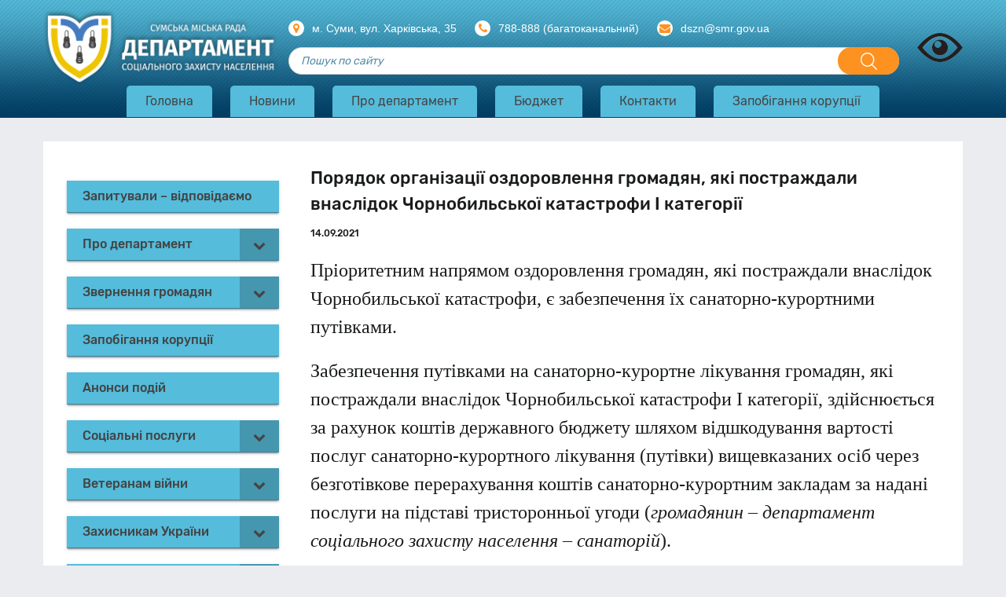

--- FILE ---
content_type: text/html; charset=UTF-8
request_url: https://dszn.smr.gov.ua/poryadok-organizatsiyi-ozdorovlennya-gromadyan-yaki-postrazhdali-vnaslidok-chornobilskoyi-katastrofi-i-kategoriyi/
body_size: 26723
content:
<!DOCTYPE html>
<!--[if IE 7 ]><html class="ie ie7 no-js"> <![endif]-->
<!--[if IE 8 ]><html class="ie ie8 no-js"> <![endif]-->
<!--[if IE 9 ]><html class="ie ie9 no-js"> <![endif]-->
<!--[if (gt IE 9)|!(IE)]><!--><html class="no-js"> <!--<![endif]-->

<head>

<!-- Global site tag (gtag.js) - Google Analytics -->
<script async src="https://www.googletagmanager.com/gtag/js?id=UA-141907933-1"></script>
<script>
  window.dataLayer = window.dataLayer || [];
  function gtag(){dataLayer.push(arguments);}
  gtag('js', new Date());

  gtag('config', 'UA-141907933-1');
</script>


    <!-- Basic Page Needs
  ================================================== -->
    <meta charset="utf-8" />
    
    <meta name="author" content="" />

    <!-- Mobile Specific Metas
================================================== -->
    <meta name="viewport" content="width=device-width, initial-scale=1, maximum-scale=1" />
    <meta name="format-detection" content="telephone=no" />

    <!-- Favicons
  ================================================== -->
    <link rel="apple-touch-icon" sizes="57x57" href="https://dszn.smr.gov.ua/wp-content/themes/social/assets/images/favicon/apple-icon-57x57.png">
    <link rel="apple-touch-icon" sizes="60x60" href="https://dszn.smr.gov.ua/wp-content/themes/social/assets/images/favicon/apple-icon-60x60.png">
    <link rel="apple-touch-icon" sizes="72x72" href="https://dszn.smr.gov.ua/wp-content/themes/social/assets/images/favicon/apple-icon-72x72.png">
    <link rel="apple-touch-icon" sizes="76x76" href="https://dszn.smr.gov.ua/wp-content/themes/social/assets/images/favicon/apple-icon-76x76.png">
    <link rel="apple-touch-icon" sizes="114x114" href="https://dszn.smr.gov.ua/wp-content/themes/social/assets/images/favicon/apple-icon-114x114.png">
    <link rel="apple-touch-icon" sizes="120x120" href="https://dszn.smr.gov.ua/wp-content/themes/social/assets/images/favicon/apple-icon-120x120.png">
    <link rel="apple-touch-icon" sizes="144x144" href="https://dszn.smr.gov.ua/wp-content/themes/social/assets/images/favicon/apple-icon-144x144.png">
    <link rel="apple-touch-icon" sizes="152x152" href="https://dszn.smr.gov.ua/wp-content/themes/social/assets/images/favicon/apple-icon-152x152.png">
    <link rel="apple-touch-icon" sizes="180x180" href="https://dszn.smr.gov.ua/wp-content/themes/social/assets/images/favicon/apple-icon-180x180.png">
    <link rel="icon" type="image/png" sizes="192x192"  href="https://dszn.smr.gov.ua/wp-content/themes/social/assets/images/favicon/android-icon-192x192.png">
    <link rel="icon" type="image/png" sizes="32x32" href="https://dszn.smr.gov.ua/wp-content/themes/social/assets/images/favicon/favicon-32x32.png">
    <link rel="icon" type="image/png" sizes="96x96" href="https://dszn.smr.gov.ua/wp-content/themes/social/assets/images/favicon/favicon-96x96.png">
    <link rel="icon" type="image/png" sizes="16x16" href="https://dszn.smr.gov.ua/wp-content/themes/social/assets/images/favicon/favicon-16x16.png">
    <link rel="manifest" href="https://dszn.smr.gov.ua/wp-content/themes/social/assets/images/favicon/manifest.json">
    <meta name="msapplication-TileColor" content="#ffffff">
    <meta name="msapplication-TileImage" content="https://dszn.smr.gov.ua/wp-content/themes/social/assets/images/favicon/ms-icon-144x144.png">
    <meta name="theme-color" content="#ffffff">

    	<style>img:is([sizes="auto" i], [sizes^="auto," i]) { contain-intrinsic-size: 3000px 1500px }</style>
	
		<!-- All in One SEO 4.6.8.1 - aioseo.com -->
		<meta name="description" content="Пріоритетним напрямом оздоровлення громадян, які постраждали внаслідок Чорнобильської катастрофи, є забезпечення їх санаторно-курортними путівками. Забезпечення путівками на санаторно-курортне лікування громадян, які постраждали внаслідок Чорнобильської катастрофи I категорії, здійснюється за рахунок коштів державного бюджету шляхом відшкодування вартості послуг санаторно-курортного лікування (путівки) вищевказаних осіб через безготівкове перерахування коштів санаторно-курортним закладам за надані послуги на підставі тристоронньої угоди" />
		<meta name="robots" content="max-image-preview:large" />
		<link rel="canonical" href="https://dszn.smr.gov.ua/poryadok-organizatsiyi-ozdorovlennya-gromadyan-yaki-postrazhdali-vnaslidok-chornobilskoyi-katastrofi-i-kategoriyi/" />
		<meta name="generator" content="All in One SEO (AIOSEO) 4.6.8.1" />
		<meta property="og:locale" content="uk_UA" />
		<meta property="og:site_name" content="Департамент  соціального захисту населення Сумської міської ради - Департамент  соціального захисту населення Сумської міської ради" />
		<meta property="og:type" content="article" />
		<meta property="og:title" content="Порядок організації оздоровлення громадян, які постраждали внаслідок Чорнобильської катастрофи I категорії - Департамент соціального захисту населення Сумської міської ради" />
		<meta property="og:description" content="Пріоритетним напрямом оздоровлення громадян, які постраждали внаслідок Чорнобильської катастрофи, є забезпечення їх санаторно-курортними путівками. Забезпечення путівками на санаторно-курортне лікування громадян, які постраждали внаслідок Чорнобильської катастрофи I категорії, здійснюється за рахунок коштів державного бюджету шляхом відшкодування вартості послуг санаторно-курортного лікування (путівки) вищевказаних осіб через безготівкове перерахування коштів санаторно-курортним закладам за надані послуги на підставі тристоронньої угоди" />
		<meta property="og:url" content="https://dszn.smr.gov.ua/poryadok-organizatsiyi-ozdorovlennya-gromadyan-yaki-postrazhdali-vnaslidok-chornobilskoyi-katastrofi-i-kategoriyi/" />
		<meta property="article:published_time" content="2021-09-14T13:20:33+00:00" />
		<meta property="article:modified_time" content="2021-09-14T13:20:33+00:00" />
		<meta name="twitter:card" content="summary_large_image" />
		<meta name="twitter:title" content="Порядок організації оздоровлення громадян, які постраждали внаслідок Чорнобильської катастрофи I категорії - Департамент соціального захисту населення Сумської міської ради" />
		<meta name="twitter:description" content="Пріоритетним напрямом оздоровлення громадян, які постраждали внаслідок Чорнобильської катастрофи, є забезпечення їх санаторно-курортними путівками. Забезпечення путівками на санаторно-курортне лікування громадян, які постраждали внаслідок Чорнобильської катастрофи I категорії, здійснюється за рахунок коштів державного бюджету шляхом відшкодування вартості послуг санаторно-курортного лікування (путівки) вищевказаних осіб через безготівкове перерахування коштів санаторно-курортним закладам за надані послуги на підставі тристоронньої угоди" />
		<script type="application/ld+json" class="aioseo-schema">
			{"@context":"https:\/\/schema.org","@graph":[{"@type":"BlogPosting","@id":"https:\/\/dszn.smr.gov.ua\/poryadok-organizatsiyi-ozdorovlennya-gromadyan-yaki-postrazhdali-vnaslidok-chornobilskoyi-katastrofi-i-kategoriyi\/#blogposting","name":"\u041f\u043e\u0440\u044f\u0434\u043e\u043a \u043e\u0440\u0433\u0430\u043d\u0456\u0437\u0430\u0446\u0456\u0457 \u043e\u0437\u0434\u043e\u0440\u043e\u0432\u043b\u0435\u043d\u043d\u044f \u0433\u0440\u043e\u043c\u0430\u0434\u044f\u043d, \u044f\u043a\u0456 \u043f\u043e\u0441\u0442\u0440\u0430\u0436\u0434\u0430\u043b\u0438 \u0432\u043d\u0430\u0441\u043b\u0456\u0434\u043e\u043a \u0427\u043e\u0440\u043d\u043e\u0431\u0438\u043b\u044c\u0441\u044c\u043a\u043e\u0457 \u043a\u0430\u0442\u0430\u0441\u0442\u0440\u043e\u0444\u0438 I \u043a\u0430\u0442\u0435\u0433\u043e\u0440\u0456\u0457 - \u0414\u0435\u043f\u0430\u0440\u0442\u0430\u043c\u0435\u043d\u0442 \u0441\u043e\u0446\u0456\u0430\u043b\u044c\u043d\u043e\u0433\u043e \u0437\u0430\u0445\u0438\u0441\u0442\u0443 \u043d\u0430\u0441\u0435\u043b\u0435\u043d\u043d\u044f \u0421\u0443\u043c\u0441\u044c\u043a\u043e\u0457 \u043c\u0456\u0441\u044c\u043a\u043e\u0457 \u0440\u0430\u0434\u0438","headline":"\u041f\u043e\u0440\u044f\u0434\u043e\u043a \u043e\u0440\u0433\u0430\u043d\u0456\u0437\u0430\u0446\u0456\u0457 \u043e\u0437\u0434\u043e\u0440\u043e\u0432\u043b\u0435\u043d\u043d\u044f \u0433\u0440\u043e\u043c\u0430\u0434\u044f\u043d, \u044f\u043a\u0456 \u043f\u043e\u0441\u0442\u0440\u0430\u0436\u0434\u0430\u043b\u0438 \u0432\u043d\u0430\u0441\u043b\u0456\u0434\u043e\u043a \u0427\u043e\u0440\u043d\u043e\u0431\u0438\u043b\u044c\u0441\u044c\u043a\u043e\u0457 \u043a\u0430\u0442\u0430\u0441\u0442\u0440\u043e\u0444\u0438 I \u043a\u0430\u0442\u0435\u0433\u043e\u0440\u0456\u0457","author":{"@id":"https:\/\/dszn.smr.gov.ua\/author\/admin\/#author"},"publisher":{"@id":"https:\/\/dszn.smr.gov.ua\/#organization"},"image":{"@type":"ImageObject","url":"https:\/\/dszn.smr.gov.ua\/wp-content\/uploads\/2021\/09\/sanatorno-kurortne-likuvannya.jpg","width":940,"height":788},"datePublished":"2021-09-14T15:20:33+02:00","dateModified":"2021-09-14T15:20:33+02:00","inLanguage":"uk","mainEntityOfPage":{"@id":"https:\/\/dszn.smr.gov.ua\/poryadok-organizatsiyi-ozdorovlennya-gromadyan-yaki-postrazhdali-vnaslidok-chornobilskoyi-katastrofi-i-kategoriyi\/#webpage"},"isPartOf":{"@id":"https:\/\/dszn.smr.gov.ua\/poryadok-organizatsiyi-ozdorovlennya-gromadyan-yaki-postrazhdali-vnaslidok-chornobilskoyi-katastrofi-i-kategoriyi\/#webpage"},"articleSection":"\u041d\u043e\u0432\u0438\u043d\u0438"},{"@type":"BreadcrumbList","@id":"https:\/\/dszn.smr.gov.ua\/poryadok-organizatsiyi-ozdorovlennya-gromadyan-yaki-postrazhdali-vnaslidok-chornobilskoyi-katastrofi-i-kategoriyi\/#breadcrumblist","itemListElement":[{"@type":"ListItem","@id":"https:\/\/dszn.smr.gov.ua\/#listItem","position":1,"name":"\u0413\u043e\u043b\u043e\u0432\u043d\u0430","item":"https:\/\/dszn.smr.gov.ua\/","nextItem":"https:\/\/dszn.smr.gov.ua\/poryadok-organizatsiyi-ozdorovlennya-gromadyan-yaki-postrazhdali-vnaslidok-chornobilskoyi-katastrofi-i-kategoriyi\/#listItem"},{"@type":"ListItem","@id":"https:\/\/dszn.smr.gov.ua\/poryadok-organizatsiyi-ozdorovlennya-gromadyan-yaki-postrazhdali-vnaslidok-chornobilskoyi-katastrofi-i-kategoriyi\/#listItem","position":2,"name":"\u041f\u043e\u0440\u044f\u0434\u043e\u043a \u043e\u0440\u0433\u0430\u043d\u0456\u0437\u0430\u0446\u0456\u0457 \u043e\u0437\u0434\u043e\u0440\u043e\u0432\u043b\u0435\u043d\u043d\u044f \u0433\u0440\u043e\u043c\u0430\u0434\u044f\u043d, \u044f\u043a\u0456 \u043f\u043e\u0441\u0442\u0440\u0430\u0436\u0434\u0430\u043b\u0438 \u0432\u043d\u0430\u0441\u043b\u0456\u0434\u043e\u043a \u0427\u043e\u0440\u043d\u043e\u0431\u0438\u043b\u044c\u0441\u044c\u043a\u043e\u0457 \u043a\u0430\u0442\u0430\u0441\u0442\u0440\u043e\u0444\u0438 I \u043a\u0430\u0442\u0435\u0433\u043e\u0440\u0456\u0457","previousItem":"https:\/\/dszn.smr.gov.ua\/#listItem"}]},{"@type":"Organization","@id":"https:\/\/dszn.smr.gov.ua\/#organization","name":"\u0414\u0435\u043f\u0430\u0440\u0442\u0430\u043c\u0435\u043d\u0442  \u0441\u043e\u0446\u0456\u0430\u043b\u044c\u043d\u043e\u0433\u043e \u0437\u0430\u0445\u0438\u0441\u0442\u0443 \u043d\u0430\u0441\u0435\u043b\u0435\u043d\u043d\u044f \u0421\u0443\u043c\u0441\u044c\u043a\u043e\u0457 \u043c\u0456\u0441\u044c\u043a\u043e\u0457 \u0440\u0430\u0434\u0438","description":"\u0414\u0435\u043f\u0430\u0440\u0442\u0430\u043c\u0435\u043d\u0442  \u0441\u043e\u0446\u0456\u0430\u043b\u044c\u043d\u043e\u0433\u043e \u0437\u0430\u0445\u0438\u0441\u0442\u0443 \u043d\u0430\u0441\u0435\u043b\u0435\u043d\u043d\u044f \u0421\u0443\u043c\u0441\u044c\u043a\u043e\u0457 \u043c\u0456\u0441\u044c\u043a\u043e\u0457 \u0440\u0430\u0434\u0438","url":"https:\/\/dszn.smr.gov.ua\/"},{"@type":"Person","@id":"https:\/\/dszn.smr.gov.ua\/author\/admin\/#author","url":"https:\/\/dszn.smr.gov.ua\/author\/admin\/","name":"admin admin","image":{"@type":"ImageObject","@id":"https:\/\/dszn.smr.gov.ua\/poryadok-organizatsiyi-ozdorovlennya-gromadyan-yaki-postrazhdali-vnaslidok-chornobilskoyi-katastrofi-i-kategoriyi\/#authorImage","url":"https:\/\/secure.gravatar.com\/avatar\/8368b6b19c1f0ef13e2e416945f18182054a70e82f74bc1a2ea160021c70f8aa?s=96&d=mm&r=g","width":96,"height":96,"caption":"admin admin"}},{"@type":"WebPage","@id":"https:\/\/dszn.smr.gov.ua\/poryadok-organizatsiyi-ozdorovlennya-gromadyan-yaki-postrazhdali-vnaslidok-chornobilskoyi-katastrofi-i-kategoriyi\/#webpage","url":"https:\/\/dszn.smr.gov.ua\/poryadok-organizatsiyi-ozdorovlennya-gromadyan-yaki-postrazhdali-vnaslidok-chornobilskoyi-katastrofi-i-kategoriyi\/","name":"\u041f\u043e\u0440\u044f\u0434\u043e\u043a \u043e\u0440\u0433\u0430\u043d\u0456\u0437\u0430\u0446\u0456\u0457 \u043e\u0437\u0434\u043e\u0440\u043e\u0432\u043b\u0435\u043d\u043d\u044f \u0433\u0440\u043e\u043c\u0430\u0434\u044f\u043d, \u044f\u043a\u0456 \u043f\u043e\u0441\u0442\u0440\u0430\u0436\u0434\u0430\u043b\u0438 \u0432\u043d\u0430\u0441\u043b\u0456\u0434\u043e\u043a \u0427\u043e\u0440\u043d\u043e\u0431\u0438\u043b\u044c\u0441\u044c\u043a\u043e\u0457 \u043a\u0430\u0442\u0430\u0441\u0442\u0440\u043e\u0444\u0438 I \u043a\u0430\u0442\u0435\u0433\u043e\u0440\u0456\u0457 - \u0414\u0435\u043f\u0430\u0440\u0442\u0430\u043c\u0435\u043d\u0442 \u0441\u043e\u0446\u0456\u0430\u043b\u044c\u043d\u043e\u0433\u043e \u0437\u0430\u0445\u0438\u0441\u0442\u0443 \u043d\u0430\u0441\u0435\u043b\u0435\u043d\u043d\u044f \u0421\u0443\u043c\u0441\u044c\u043a\u043e\u0457 \u043c\u0456\u0441\u044c\u043a\u043e\u0457 \u0440\u0430\u0434\u0438","description":"\u041f\u0440\u0456\u043e\u0440\u0438\u0442\u0435\u0442\u043d\u0438\u043c \u043d\u0430\u043f\u0440\u044f\u043c\u043e\u043c \u043e\u0437\u0434\u043e\u0440\u043e\u0432\u043b\u0435\u043d\u043d\u044f \u0433\u0440\u043e\u043c\u0430\u0434\u044f\u043d, \u044f\u043a\u0456 \u043f\u043e\u0441\u0442\u0440\u0430\u0436\u0434\u0430\u043b\u0438 \u0432\u043d\u0430\u0441\u043b\u0456\u0434\u043e\u043a \u0427\u043e\u0440\u043d\u043e\u0431\u0438\u043b\u044c\u0441\u044c\u043a\u043e\u0457 \u043a\u0430\u0442\u0430\u0441\u0442\u0440\u043e\u0444\u0438, \u0454 \u0437\u0430\u0431\u0435\u0437\u043f\u0435\u0447\u0435\u043d\u043d\u044f \u0457\u0445 \u0441\u0430\u043d\u0430\u0442\u043e\u0440\u043d\u043e-\u043a\u0443\u0440\u043e\u0440\u0442\u043d\u0438\u043c\u0438 \u043f\u0443\u0442\u0456\u0432\u043a\u0430\u043c\u0438. \u0417\u0430\u0431\u0435\u0437\u043f\u0435\u0447\u0435\u043d\u043d\u044f \u043f\u0443\u0442\u0456\u0432\u043a\u0430\u043c\u0438 \u043d\u0430 \u0441\u0430\u043d\u0430\u0442\u043e\u0440\u043d\u043e-\u043a\u0443\u0440\u043e\u0440\u0442\u043d\u0435 \u043b\u0456\u043a\u0443\u0432\u0430\u043d\u043d\u044f \u0433\u0440\u043e\u043c\u0430\u0434\u044f\u043d, \u044f\u043a\u0456 \u043f\u043e\u0441\u0442\u0440\u0430\u0436\u0434\u0430\u043b\u0438 \u0432\u043d\u0430\u0441\u043b\u0456\u0434\u043e\u043a \u0427\u043e\u0440\u043d\u043e\u0431\u0438\u043b\u044c\u0441\u044c\u043a\u043e\u0457 \u043a\u0430\u0442\u0430\u0441\u0442\u0440\u043e\u0444\u0438 I \u043a\u0430\u0442\u0435\u0433\u043e\u0440\u0456\u0457, \u0437\u0434\u0456\u0439\u0441\u043d\u044e\u0454\u0442\u044c\u0441\u044f \u0437\u0430 \u0440\u0430\u0445\u0443\u043d\u043e\u043a \u043a\u043e\u0448\u0442\u0456\u0432 \u0434\u0435\u0440\u0436\u0430\u0432\u043d\u043e\u0433\u043e \u0431\u044e\u0434\u0436\u0435\u0442\u0443 \u0448\u043b\u044f\u0445\u043e\u043c \u0432\u0456\u0434\u0448\u043a\u043e\u0434\u0443\u0432\u0430\u043d\u043d\u044f \u0432\u0430\u0440\u0442\u043e\u0441\u0442\u0456 \u043f\u043e\u0441\u043b\u0443\u0433 \u0441\u0430\u043d\u0430\u0442\u043e\u0440\u043d\u043e-\u043a\u0443\u0440\u043e\u0440\u0442\u043d\u043e\u0433\u043e \u043b\u0456\u043a\u0443\u0432\u0430\u043d\u043d\u044f (\u043f\u0443\u0442\u0456\u0432\u043a\u0438) \u0432\u0438\u0449\u0435\u0432\u043a\u0430\u0437\u0430\u043d\u0438\u0445 \u043e\u0441\u0456\u0431 \u0447\u0435\u0440\u0435\u0437 \u0431\u0435\u0437\u0433\u043e\u0442\u0456\u0432\u043a\u043e\u0432\u0435 \u043f\u0435\u0440\u0435\u0440\u0430\u0445\u0443\u0432\u0430\u043d\u043d\u044f \u043a\u043e\u0448\u0442\u0456\u0432 \u0441\u0430\u043d\u0430\u0442\u043e\u0440\u043d\u043e-\u043a\u0443\u0440\u043e\u0440\u0442\u043d\u0438\u043c \u0437\u0430\u043a\u043b\u0430\u0434\u0430\u043c \u0437\u0430 \u043d\u0430\u0434\u0430\u043d\u0456 \u043f\u043e\u0441\u043b\u0443\u0433\u0438 \u043d\u0430 \u043f\u0456\u0434\u0441\u0442\u0430\u0432\u0456 \u0442\u0440\u0438\u0441\u0442\u043e\u0440\u043e\u043d\u043d\u044c\u043e\u0457 \u0443\u0433\u043e\u0434\u0438","inLanguage":"uk","isPartOf":{"@id":"https:\/\/dszn.smr.gov.ua\/#website"},"breadcrumb":{"@id":"https:\/\/dszn.smr.gov.ua\/poryadok-organizatsiyi-ozdorovlennya-gromadyan-yaki-postrazhdali-vnaslidok-chornobilskoyi-katastrofi-i-kategoriyi\/#breadcrumblist"},"author":{"@id":"https:\/\/dszn.smr.gov.ua\/author\/admin\/#author"},"creator":{"@id":"https:\/\/dszn.smr.gov.ua\/author\/admin\/#author"},"image":{"@type":"ImageObject","url":"https:\/\/dszn.smr.gov.ua\/wp-content\/uploads\/2021\/09\/sanatorno-kurortne-likuvannya.jpg","@id":"https:\/\/dszn.smr.gov.ua\/poryadok-organizatsiyi-ozdorovlennya-gromadyan-yaki-postrazhdali-vnaslidok-chornobilskoyi-katastrofi-i-kategoriyi\/#mainImage","width":940,"height":788},"primaryImageOfPage":{"@id":"https:\/\/dszn.smr.gov.ua\/poryadok-organizatsiyi-ozdorovlennya-gromadyan-yaki-postrazhdali-vnaslidok-chornobilskoyi-katastrofi-i-kategoriyi\/#mainImage"},"datePublished":"2021-09-14T15:20:33+02:00","dateModified":"2021-09-14T15:20:33+02:00"},{"@type":"WebSite","@id":"https:\/\/dszn.smr.gov.ua\/#website","url":"https:\/\/dszn.smr.gov.ua\/","name":"\u0414\u0435\u043f\u0430\u0440\u0442\u0430\u043c\u0435\u043d\u0442  \u0441\u043e\u0446\u0456\u0430\u043b\u044c\u043d\u043e\u0433\u043e \u0437\u0430\u0445\u0438\u0441\u0442\u0443 \u043d\u0430\u0441\u0435\u043b\u0435\u043d\u043d\u044f \u0421\u0443\u043c\u0441\u044c\u043a\u043e\u0457 \u043c\u0456\u0441\u044c\u043a\u043e\u0457 \u0440\u0430\u0434\u0438","description":"\u0414\u0435\u043f\u0430\u0440\u0442\u0430\u043c\u0435\u043d\u0442  \u0441\u043e\u0446\u0456\u0430\u043b\u044c\u043d\u043e\u0433\u043e \u0437\u0430\u0445\u0438\u0441\u0442\u0443 \u043d\u0430\u0441\u0435\u043b\u0435\u043d\u043d\u044f \u0421\u0443\u043c\u0441\u044c\u043a\u043e\u0457 \u043c\u0456\u0441\u044c\u043a\u043e\u0457 \u0440\u0430\u0434\u0438","inLanguage":"uk","publisher":{"@id":"https:\/\/dszn.smr.gov.ua\/#organization"}}]}
		</script>
		<!-- All in One SEO -->


	<!-- This site is optimized with the Yoast SEO plugin v20.10 - https://yoast.com/wordpress/plugins/seo/ -->
	<title>Порядок організації оздоровлення громадян, які постраждали внаслідок Чорнобильської катастрофи I категорії - Департамент соціального захисту населення Сумської міської ради</title>
	<link rel="canonical" href="https://dszn.smr.gov.ua/poryadok-organizatsiyi-ozdorovlennya-gromadyan-yaki-postrazhdali-vnaslidok-chornobilskoyi-katastrofi-i-kategoriyi/" />
	<meta property="og:locale" content="uk_UA" />
	<meta property="og:type" content="article" />
	<meta property="og:title" content="Порядок організації оздоровлення громадян, які постраждали внаслідок Чорнобильської катастрофи I категорії - Департамент соціального захисту населення Сумської міської ради" />
	<meta property="og:description" content="Пріоритетним напрямом оздоровлення громадян, які постраждали внаслідок Чорнобильської катастрофи, є забезпечення їх санаторно-курортними путівками. Забезпечення путівками на санаторно-курортне лікування громадян, які постраждали внаслідок Чорнобильської катастрофи I категорії, здійснюється за рахунок коштів державного бюджету шляхом відшкодування вартості послуг санаторно-курортного лікування (путівки) вищевказаних осіб через безготівкове перерахування коштів санаторно-курортним закладам за надані послуги на підставі тристоронньої угоди [&hellip;]" />
	<meta property="og:url" content="https://dszn.smr.gov.ua/poryadok-organizatsiyi-ozdorovlennya-gromadyan-yaki-postrazhdali-vnaslidok-chornobilskoyi-katastrofi-i-kategoriyi/" />
	<meta property="og:site_name" content="Департамент соціального захисту населення Сумської міської ради" />
	<meta property="article:author" content="https://www.facebook.com/sumysoczahyst/" />
	<meta property="article:published_time" content="2021-09-14T13:20:33+00:00" />
	<meta property="og:image" content="https://dszn.smr.gov.ua/wp-content/uploads/2021/09/sanatorno-kurortne-likuvannya.jpg" />
	<meta property="og:image:width" content="940" />
	<meta property="og:image:height" content="788" />
	<meta property="og:image:type" content="image/jpeg" />
	<meta name="author" content="admin admin" />
	<meta name="twitter:card" content="summary_large_image" />
	<meta name="twitter:label1" content="Написано" />
	<meta name="twitter:data1" content="admin admin" />
	<meta name="twitter:label2" content="Прибл. час читання" />
	<meta name="twitter:data2" content="2 хвилини" />
	<script type="application/ld+json" class="yoast-schema-graph">{"@context":"https://schema.org","@graph":[{"@type":"WebPage","@id":"https://dszn.smr.gov.ua/poryadok-organizatsiyi-ozdorovlennya-gromadyan-yaki-postrazhdali-vnaslidok-chornobilskoyi-katastrofi-i-kategoriyi/","url":"https://dszn.smr.gov.ua/poryadok-organizatsiyi-ozdorovlennya-gromadyan-yaki-postrazhdali-vnaslidok-chornobilskoyi-katastrofi-i-kategoriyi/","name":"Порядок організації оздоровлення громадян, які постраждали внаслідок Чорнобильської катастрофи I категорії - Департамент соціального захисту населення Сумської міської ради","isPartOf":{"@id":"https://dszn.smr.gov.ua/#website"},"primaryImageOfPage":{"@id":"https://dszn.smr.gov.ua/poryadok-organizatsiyi-ozdorovlennya-gromadyan-yaki-postrazhdali-vnaslidok-chornobilskoyi-katastrofi-i-kategoriyi/#primaryimage"},"image":{"@id":"https://dszn.smr.gov.ua/poryadok-organizatsiyi-ozdorovlennya-gromadyan-yaki-postrazhdali-vnaslidok-chornobilskoyi-katastrofi-i-kategoriyi/#primaryimage"},"thumbnailUrl":"https://dszn.smr.gov.ua/wp-content/uploads/2021/09/sanatorno-kurortne-likuvannya.jpg","datePublished":"2021-09-14T13:20:33+00:00","dateModified":"2021-09-14T13:20:33+00:00","author":{"@id":"https://dszn.smr.gov.ua/#/schema/person/ddcadbf279e6d60449fb1c1b13eb6046"},"breadcrumb":{"@id":"https://dszn.smr.gov.ua/poryadok-organizatsiyi-ozdorovlennya-gromadyan-yaki-postrazhdali-vnaslidok-chornobilskoyi-katastrofi-i-kategoriyi/#breadcrumb"},"inLanguage":"uk","potentialAction":[{"@type":"ReadAction","target":["https://dszn.smr.gov.ua/poryadok-organizatsiyi-ozdorovlennya-gromadyan-yaki-postrazhdali-vnaslidok-chornobilskoyi-katastrofi-i-kategoriyi/"]}]},{"@type":"ImageObject","inLanguage":"uk","@id":"https://dszn.smr.gov.ua/poryadok-organizatsiyi-ozdorovlennya-gromadyan-yaki-postrazhdali-vnaslidok-chornobilskoyi-katastrofi-i-kategoriyi/#primaryimage","url":"https://dszn.smr.gov.ua/wp-content/uploads/2021/09/sanatorno-kurortne-likuvannya.jpg","contentUrl":"https://dszn.smr.gov.ua/wp-content/uploads/2021/09/sanatorno-kurortne-likuvannya.jpg","width":940,"height":788},{"@type":"BreadcrumbList","@id":"https://dszn.smr.gov.ua/poryadok-organizatsiyi-ozdorovlennya-gromadyan-yaki-postrazhdali-vnaslidok-chornobilskoyi-katastrofi-i-kategoriyi/#breadcrumb","itemListElement":[{"@type":"ListItem","position":1,"name":"Главная страница","item":"https://dszn.smr.gov.ua/"},{"@type":"ListItem","position":2,"name":"Порядок організації оздоровлення громадян, які постраждали внаслідок Чорнобильської катастрофи I категорії"}]},{"@type":"WebSite","@id":"https://dszn.smr.gov.ua/#website","url":"https://dszn.smr.gov.ua/","name":"Департамент соціального захисту населення Сумської міської ради","description":"Департамент  соціального захисту населення Сумської міської ради","potentialAction":[{"@type":"SearchAction","target":{"@type":"EntryPoint","urlTemplate":"https://dszn.smr.gov.ua/?s={search_term_string}"},"query-input":"required name=search_term_string"}],"inLanguage":"uk"},{"@type":"Person","@id":"https://dszn.smr.gov.ua/#/schema/person/ddcadbf279e6d60449fb1c1b13eb6046","name":"admin admin","image":{"@type":"ImageObject","inLanguage":"uk","@id":"https://dszn.smr.gov.ua/#/schema/person/image/","url":"https://secure.gravatar.com/avatar/8368b6b19c1f0ef13e2e416945f18182054a70e82f74bc1a2ea160021c70f8aa?s=96&d=mm&r=g","contentUrl":"https://secure.gravatar.com/avatar/8368b6b19c1f0ef13e2e416945f18182054a70e82f74bc1a2ea160021c70f8aa?s=96&d=mm&r=g","caption":"admin admin"},"sameAs":["https://www.facebook.com/sumysoczahyst/"],"url":"https://dszn.smr.gov.ua/author/admin/"}]}</script>
	<!-- / Yoast SEO plugin. -->


<link rel='dns-prefetch' href='//code.jquery.com' />
<link rel='dns-prefetch' href='//use.fontawesome.com' />
<link rel='dns-prefetch' href='//stackpath.bootstrapcdn.com' />
<link rel="alternate" type="application/rss+xml" title="Департамент  соціального захисту населення Сумської міської ради &raquo; стрічка" href="https://dszn.smr.gov.ua/feed/" />
<link rel="alternate" type="application/rss+xml" title="Департамент  соціального захисту населення Сумської міської ради &raquo; Канал коментарів" href="https://dszn.smr.gov.ua/comments/feed/" />
<link rel="alternate" type="application/rss+xml" title="Департамент  соціального захисту населення Сумської міської ради &raquo; Порядок організації оздоровлення громадян, які постраждали внаслідок Чорнобильської катастрофи I категорії Канал коментарів" href="https://dszn.smr.gov.ua/poryadok-organizatsiyi-ozdorovlennya-gromadyan-yaki-postrazhdali-vnaslidok-chornobilskoyi-katastrofi-i-kategoriyi/feed/" />
		<!-- This site uses the Google Analytics by MonsterInsights plugin v9.10.1 - Using Analytics tracking - https://www.monsterinsights.com/ -->
							<script src="//www.googletagmanager.com/gtag/js?id=G-HKHQ97TMC7"  data-cfasync="false" data-wpfc-render="false" type="text/javascript" async></script>
			<script data-cfasync="false" data-wpfc-render="false" type="text/javascript">
				var mi_version = '9.10.1';
				var mi_track_user = true;
				var mi_no_track_reason = '';
								var MonsterInsightsDefaultLocations = {"page_location":"https:\/\/dszn.smr.gov.ua\/poryadok-organizatsiyi-ozdorovlennya-gromadyan-yaki-postrazhdali-vnaslidok-chornobilskoyi-katastrofi-i-kategoriyi\/"};
								if ( typeof MonsterInsightsPrivacyGuardFilter === 'function' ) {
					var MonsterInsightsLocations = (typeof MonsterInsightsExcludeQuery === 'object') ? MonsterInsightsPrivacyGuardFilter( MonsterInsightsExcludeQuery ) : MonsterInsightsPrivacyGuardFilter( MonsterInsightsDefaultLocations );
				} else {
					var MonsterInsightsLocations = (typeof MonsterInsightsExcludeQuery === 'object') ? MonsterInsightsExcludeQuery : MonsterInsightsDefaultLocations;
				}

								var disableStrs = [
										'ga-disable-G-HKHQ97TMC7',
									];

				/* Function to detect opted out users */
				function __gtagTrackerIsOptedOut() {
					for (var index = 0; index < disableStrs.length; index++) {
						if (document.cookie.indexOf(disableStrs[index] + '=true') > -1) {
							return true;
						}
					}

					return false;
				}

				/* Disable tracking if the opt-out cookie exists. */
				if (__gtagTrackerIsOptedOut()) {
					for (var index = 0; index < disableStrs.length; index++) {
						window[disableStrs[index]] = true;
					}
				}

				/* Opt-out function */
				function __gtagTrackerOptout() {
					for (var index = 0; index < disableStrs.length; index++) {
						document.cookie = disableStrs[index] + '=true; expires=Thu, 31 Dec 2099 23:59:59 UTC; path=/';
						window[disableStrs[index]] = true;
					}
				}

				if ('undefined' === typeof gaOptout) {
					function gaOptout() {
						__gtagTrackerOptout();
					}
				}
								window.dataLayer = window.dataLayer || [];

				window.MonsterInsightsDualTracker = {
					helpers: {},
					trackers: {},
				};
				if (mi_track_user) {
					function __gtagDataLayer() {
						dataLayer.push(arguments);
					}

					function __gtagTracker(type, name, parameters) {
						if (!parameters) {
							parameters = {};
						}

						if (parameters.send_to) {
							__gtagDataLayer.apply(null, arguments);
							return;
						}

						if (type === 'event') {
														parameters.send_to = monsterinsights_frontend.v4_id;
							var hookName = name;
							if (typeof parameters['event_category'] !== 'undefined') {
								hookName = parameters['event_category'] + ':' + name;
							}

							if (typeof MonsterInsightsDualTracker.trackers[hookName] !== 'undefined') {
								MonsterInsightsDualTracker.trackers[hookName](parameters);
							} else {
								__gtagDataLayer('event', name, parameters);
							}
							
						} else {
							__gtagDataLayer.apply(null, arguments);
						}
					}

					__gtagTracker('js', new Date());
					__gtagTracker('set', {
						'developer_id.dZGIzZG': true,
											});
					if ( MonsterInsightsLocations.page_location ) {
						__gtagTracker('set', MonsterInsightsLocations);
					}
										__gtagTracker('config', 'G-HKHQ97TMC7', {"forceSSL":"true","link_attribution":"true"} );
										window.gtag = __gtagTracker;										(function () {
						/* https://developers.google.com/analytics/devguides/collection/analyticsjs/ */
						/* ga and __gaTracker compatibility shim. */
						var noopfn = function () {
							return null;
						};
						var newtracker = function () {
							return new Tracker();
						};
						var Tracker = function () {
							return null;
						};
						var p = Tracker.prototype;
						p.get = noopfn;
						p.set = noopfn;
						p.send = function () {
							var args = Array.prototype.slice.call(arguments);
							args.unshift('send');
							__gaTracker.apply(null, args);
						};
						var __gaTracker = function () {
							var len = arguments.length;
							if (len === 0) {
								return;
							}
							var f = arguments[len - 1];
							if (typeof f !== 'object' || f === null || typeof f.hitCallback !== 'function') {
								if ('send' === arguments[0]) {
									var hitConverted, hitObject = false, action;
									if ('event' === arguments[1]) {
										if ('undefined' !== typeof arguments[3]) {
											hitObject = {
												'eventAction': arguments[3],
												'eventCategory': arguments[2],
												'eventLabel': arguments[4],
												'value': arguments[5] ? arguments[5] : 1,
											}
										}
									}
									if ('pageview' === arguments[1]) {
										if ('undefined' !== typeof arguments[2]) {
											hitObject = {
												'eventAction': 'page_view',
												'page_path': arguments[2],
											}
										}
									}
									if (typeof arguments[2] === 'object') {
										hitObject = arguments[2];
									}
									if (typeof arguments[5] === 'object') {
										Object.assign(hitObject, arguments[5]);
									}
									if ('undefined' !== typeof arguments[1].hitType) {
										hitObject = arguments[1];
										if ('pageview' === hitObject.hitType) {
											hitObject.eventAction = 'page_view';
										}
									}
									if (hitObject) {
										action = 'timing' === arguments[1].hitType ? 'timing_complete' : hitObject.eventAction;
										hitConverted = mapArgs(hitObject);
										__gtagTracker('event', action, hitConverted);
									}
								}
								return;
							}

							function mapArgs(args) {
								var arg, hit = {};
								var gaMap = {
									'eventCategory': 'event_category',
									'eventAction': 'event_action',
									'eventLabel': 'event_label',
									'eventValue': 'event_value',
									'nonInteraction': 'non_interaction',
									'timingCategory': 'event_category',
									'timingVar': 'name',
									'timingValue': 'value',
									'timingLabel': 'event_label',
									'page': 'page_path',
									'location': 'page_location',
									'title': 'page_title',
									'referrer' : 'page_referrer',
								};
								for (arg in args) {
																		if (!(!args.hasOwnProperty(arg) || !gaMap.hasOwnProperty(arg))) {
										hit[gaMap[arg]] = args[arg];
									} else {
										hit[arg] = args[arg];
									}
								}
								return hit;
							}

							try {
								f.hitCallback();
							} catch (ex) {
							}
						};
						__gaTracker.create = newtracker;
						__gaTracker.getByName = newtracker;
						__gaTracker.getAll = function () {
							return [];
						};
						__gaTracker.remove = noopfn;
						__gaTracker.loaded = true;
						window['__gaTracker'] = __gaTracker;
					})();
									} else {
										console.log("");
					(function () {
						function __gtagTracker() {
							return null;
						}

						window['__gtagTracker'] = __gtagTracker;
						window['gtag'] = __gtagTracker;
					})();
									}
			</script>
							<!-- / Google Analytics by MonsterInsights -->
		<script type="text/javascript">
/* <![CDATA[ */
window._wpemojiSettings = {"baseUrl":"https:\/\/s.w.org\/images\/core\/emoji\/16.0.1\/72x72\/","ext":".png","svgUrl":"https:\/\/s.w.org\/images\/core\/emoji\/16.0.1\/svg\/","svgExt":".svg","source":{"concatemoji":"https:\/\/dszn.smr.gov.ua\/wp-includes\/js\/wp-emoji-release.min.js?ver=6.8.3"}};
/*! This file is auto-generated */
!function(s,n){var o,i,e;function c(e){try{var t={supportTests:e,timestamp:(new Date).valueOf()};sessionStorage.setItem(o,JSON.stringify(t))}catch(e){}}function p(e,t,n){e.clearRect(0,0,e.canvas.width,e.canvas.height),e.fillText(t,0,0);var t=new Uint32Array(e.getImageData(0,0,e.canvas.width,e.canvas.height).data),a=(e.clearRect(0,0,e.canvas.width,e.canvas.height),e.fillText(n,0,0),new Uint32Array(e.getImageData(0,0,e.canvas.width,e.canvas.height).data));return t.every(function(e,t){return e===a[t]})}function u(e,t){e.clearRect(0,0,e.canvas.width,e.canvas.height),e.fillText(t,0,0);for(var n=e.getImageData(16,16,1,1),a=0;a<n.data.length;a++)if(0!==n.data[a])return!1;return!0}function f(e,t,n,a){switch(t){case"flag":return n(e,"\ud83c\udff3\ufe0f\u200d\u26a7\ufe0f","\ud83c\udff3\ufe0f\u200b\u26a7\ufe0f")?!1:!n(e,"\ud83c\udde8\ud83c\uddf6","\ud83c\udde8\u200b\ud83c\uddf6")&&!n(e,"\ud83c\udff4\udb40\udc67\udb40\udc62\udb40\udc65\udb40\udc6e\udb40\udc67\udb40\udc7f","\ud83c\udff4\u200b\udb40\udc67\u200b\udb40\udc62\u200b\udb40\udc65\u200b\udb40\udc6e\u200b\udb40\udc67\u200b\udb40\udc7f");case"emoji":return!a(e,"\ud83e\udedf")}return!1}function g(e,t,n,a){var r="undefined"!=typeof WorkerGlobalScope&&self instanceof WorkerGlobalScope?new OffscreenCanvas(300,150):s.createElement("canvas"),o=r.getContext("2d",{willReadFrequently:!0}),i=(o.textBaseline="top",o.font="600 32px Arial",{});return e.forEach(function(e){i[e]=t(o,e,n,a)}),i}function t(e){var t=s.createElement("script");t.src=e,t.defer=!0,s.head.appendChild(t)}"undefined"!=typeof Promise&&(o="wpEmojiSettingsSupports",i=["flag","emoji"],n.supports={everything:!0,everythingExceptFlag:!0},e=new Promise(function(e){s.addEventListener("DOMContentLoaded",e,{once:!0})}),new Promise(function(t){var n=function(){try{var e=JSON.parse(sessionStorage.getItem(o));if("object"==typeof e&&"number"==typeof e.timestamp&&(new Date).valueOf()<e.timestamp+604800&&"object"==typeof e.supportTests)return e.supportTests}catch(e){}return null}();if(!n){if("undefined"!=typeof Worker&&"undefined"!=typeof OffscreenCanvas&&"undefined"!=typeof URL&&URL.createObjectURL&&"undefined"!=typeof Blob)try{var e="postMessage("+g.toString()+"("+[JSON.stringify(i),f.toString(),p.toString(),u.toString()].join(",")+"));",a=new Blob([e],{type:"text/javascript"}),r=new Worker(URL.createObjectURL(a),{name:"wpTestEmojiSupports"});return void(r.onmessage=function(e){c(n=e.data),r.terminate(),t(n)})}catch(e){}c(n=g(i,f,p,u))}t(n)}).then(function(e){for(var t in e)n.supports[t]=e[t],n.supports.everything=n.supports.everything&&n.supports[t],"flag"!==t&&(n.supports.everythingExceptFlag=n.supports.everythingExceptFlag&&n.supports[t]);n.supports.everythingExceptFlag=n.supports.everythingExceptFlag&&!n.supports.flag,n.DOMReady=!1,n.readyCallback=function(){n.DOMReady=!0}}).then(function(){return e}).then(function(){var e;n.supports.everything||(n.readyCallback(),(e=n.source||{}).concatemoji?t(e.concatemoji):e.wpemoji&&e.twemoji&&(t(e.twemoji),t(e.wpemoji)))}))}((window,document),window._wpemojiSettings);
/* ]]> */
</script>

<style id='wp-emoji-styles-inline-css' type='text/css'>

	img.wp-smiley, img.emoji {
		display: inline !important;
		border: none !important;
		box-shadow: none !important;
		height: 1em !important;
		width: 1em !important;
		margin: 0 0.07em !important;
		vertical-align: -0.1em !important;
		background: none !important;
		padding: 0 !important;
	}
</style>
<link rel='stylesheet' id='wp-block-library-css' href='https://dszn.smr.gov.ua/wp-includes/css/dist/block-library/style.min.css?ver=6.8.3' type='text/css' media='all' />
<style id='classic-theme-styles-inline-css' type='text/css'>
/*! This file is auto-generated */
.wp-block-button__link{color:#fff;background-color:#32373c;border-radius:9999px;box-shadow:none;text-decoration:none;padding:calc(.667em + 2px) calc(1.333em + 2px);font-size:1.125em}.wp-block-file__button{background:#32373c;color:#fff;text-decoration:none}
</style>
<link rel='stylesheet' id='wp-components-css' href='https://dszn.smr.gov.ua/wp-includes/css/dist/components/style.min.css?ver=6.8.3' type='text/css' media='all' />
<link rel='stylesheet' id='wp-preferences-css' href='https://dszn.smr.gov.ua/wp-includes/css/dist/preferences/style.min.css?ver=6.8.3' type='text/css' media='all' />
<link rel='stylesheet' id='wp-block-editor-css' href='https://dszn.smr.gov.ua/wp-includes/css/dist/block-editor/style.min.css?ver=6.8.3' type='text/css' media='all' />
<link rel='stylesheet' id='wp-reusable-blocks-css' href='https://dszn.smr.gov.ua/wp-includes/css/dist/reusable-blocks/style.min.css?ver=6.8.3' type='text/css' media='all' />
<link rel='stylesheet' id='wp-patterns-css' href='https://dszn.smr.gov.ua/wp-includes/css/dist/patterns/style.min.css?ver=6.8.3' type='text/css' media='all' />
<link rel='stylesheet' id='wp-editor-css' href='https://dszn.smr.gov.ua/wp-includes/css/dist/editor/style.min.css?ver=6.8.3' type='text/css' media='all' />
<link rel='stylesheet' id='block-robo-gallery-style-css-css' href='https://dszn.smr.gov.ua/wp-content/plugins/robo-gallery/includes/extensions/block/dist/blocks.style.build.css?ver=3.2.16' type='text/css' media='all' />
<style id='global-styles-inline-css' type='text/css'>
:root{--wp--preset--aspect-ratio--square: 1;--wp--preset--aspect-ratio--4-3: 4/3;--wp--preset--aspect-ratio--3-4: 3/4;--wp--preset--aspect-ratio--3-2: 3/2;--wp--preset--aspect-ratio--2-3: 2/3;--wp--preset--aspect-ratio--16-9: 16/9;--wp--preset--aspect-ratio--9-16: 9/16;--wp--preset--color--black: #000000;--wp--preset--color--cyan-bluish-gray: #abb8c3;--wp--preset--color--white: #ffffff;--wp--preset--color--pale-pink: #f78da7;--wp--preset--color--vivid-red: #cf2e2e;--wp--preset--color--luminous-vivid-orange: #ff6900;--wp--preset--color--luminous-vivid-amber: #fcb900;--wp--preset--color--light-green-cyan: #7bdcb5;--wp--preset--color--vivid-green-cyan: #00d084;--wp--preset--color--pale-cyan-blue: #8ed1fc;--wp--preset--color--vivid-cyan-blue: #0693e3;--wp--preset--color--vivid-purple: #9b51e0;--wp--preset--gradient--vivid-cyan-blue-to-vivid-purple: linear-gradient(135deg,rgba(6,147,227,1) 0%,rgb(155,81,224) 100%);--wp--preset--gradient--light-green-cyan-to-vivid-green-cyan: linear-gradient(135deg,rgb(122,220,180) 0%,rgb(0,208,130) 100%);--wp--preset--gradient--luminous-vivid-amber-to-luminous-vivid-orange: linear-gradient(135deg,rgba(252,185,0,1) 0%,rgba(255,105,0,1) 100%);--wp--preset--gradient--luminous-vivid-orange-to-vivid-red: linear-gradient(135deg,rgba(255,105,0,1) 0%,rgb(207,46,46) 100%);--wp--preset--gradient--very-light-gray-to-cyan-bluish-gray: linear-gradient(135deg,rgb(238,238,238) 0%,rgb(169,184,195) 100%);--wp--preset--gradient--cool-to-warm-spectrum: linear-gradient(135deg,rgb(74,234,220) 0%,rgb(151,120,209) 20%,rgb(207,42,186) 40%,rgb(238,44,130) 60%,rgb(251,105,98) 80%,rgb(254,248,76) 100%);--wp--preset--gradient--blush-light-purple: linear-gradient(135deg,rgb(255,206,236) 0%,rgb(152,150,240) 100%);--wp--preset--gradient--blush-bordeaux: linear-gradient(135deg,rgb(254,205,165) 0%,rgb(254,45,45) 50%,rgb(107,0,62) 100%);--wp--preset--gradient--luminous-dusk: linear-gradient(135deg,rgb(255,203,112) 0%,rgb(199,81,192) 50%,rgb(65,88,208) 100%);--wp--preset--gradient--pale-ocean: linear-gradient(135deg,rgb(255,245,203) 0%,rgb(182,227,212) 50%,rgb(51,167,181) 100%);--wp--preset--gradient--electric-grass: linear-gradient(135deg,rgb(202,248,128) 0%,rgb(113,206,126) 100%);--wp--preset--gradient--midnight: linear-gradient(135deg,rgb(2,3,129) 0%,rgb(40,116,252) 100%);--wp--preset--font-size--small: 13px;--wp--preset--font-size--medium: 20px;--wp--preset--font-size--large: 36px;--wp--preset--font-size--x-large: 42px;--wp--preset--spacing--20: 0.44rem;--wp--preset--spacing--30: 0.67rem;--wp--preset--spacing--40: 1rem;--wp--preset--spacing--50: 1.5rem;--wp--preset--spacing--60: 2.25rem;--wp--preset--spacing--70: 3.38rem;--wp--preset--spacing--80: 5.06rem;--wp--preset--shadow--natural: 6px 6px 9px rgba(0, 0, 0, 0.2);--wp--preset--shadow--deep: 12px 12px 50px rgba(0, 0, 0, 0.4);--wp--preset--shadow--sharp: 6px 6px 0px rgba(0, 0, 0, 0.2);--wp--preset--shadow--outlined: 6px 6px 0px -3px rgba(255, 255, 255, 1), 6px 6px rgba(0, 0, 0, 1);--wp--preset--shadow--crisp: 6px 6px 0px rgba(0, 0, 0, 1);}:where(.is-layout-flex){gap: 0.5em;}:where(.is-layout-grid){gap: 0.5em;}body .is-layout-flex{display: flex;}.is-layout-flex{flex-wrap: wrap;align-items: center;}.is-layout-flex > :is(*, div){margin: 0;}body .is-layout-grid{display: grid;}.is-layout-grid > :is(*, div){margin: 0;}:where(.wp-block-columns.is-layout-flex){gap: 2em;}:where(.wp-block-columns.is-layout-grid){gap: 2em;}:where(.wp-block-post-template.is-layout-flex){gap: 1.25em;}:where(.wp-block-post-template.is-layout-grid){gap: 1.25em;}.has-black-color{color: var(--wp--preset--color--black) !important;}.has-cyan-bluish-gray-color{color: var(--wp--preset--color--cyan-bluish-gray) !important;}.has-white-color{color: var(--wp--preset--color--white) !important;}.has-pale-pink-color{color: var(--wp--preset--color--pale-pink) !important;}.has-vivid-red-color{color: var(--wp--preset--color--vivid-red) !important;}.has-luminous-vivid-orange-color{color: var(--wp--preset--color--luminous-vivid-orange) !important;}.has-luminous-vivid-amber-color{color: var(--wp--preset--color--luminous-vivid-amber) !important;}.has-light-green-cyan-color{color: var(--wp--preset--color--light-green-cyan) !important;}.has-vivid-green-cyan-color{color: var(--wp--preset--color--vivid-green-cyan) !important;}.has-pale-cyan-blue-color{color: var(--wp--preset--color--pale-cyan-blue) !important;}.has-vivid-cyan-blue-color{color: var(--wp--preset--color--vivid-cyan-blue) !important;}.has-vivid-purple-color{color: var(--wp--preset--color--vivid-purple) !important;}.has-black-background-color{background-color: var(--wp--preset--color--black) !important;}.has-cyan-bluish-gray-background-color{background-color: var(--wp--preset--color--cyan-bluish-gray) !important;}.has-white-background-color{background-color: var(--wp--preset--color--white) !important;}.has-pale-pink-background-color{background-color: var(--wp--preset--color--pale-pink) !important;}.has-vivid-red-background-color{background-color: var(--wp--preset--color--vivid-red) !important;}.has-luminous-vivid-orange-background-color{background-color: var(--wp--preset--color--luminous-vivid-orange) !important;}.has-luminous-vivid-amber-background-color{background-color: var(--wp--preset--color--luminous-vivid-amber) !important;}.has-light-green-cyan-background-color{background-color: var(--wp--preset--color--light-green-cyan) !important;}.has-vivid-green-cyan-background-color{background-color: var(--wp--preset--color--vivid-green-cyan) !important;}.has-pale-cyan-blue-background-color{background-color: var(--wp--preset--color--pale-cyan-blue) !important;}.has-vivid-cyan-blue-background-color{background-color: var(--wp--preset--color--vivid-cyan-blue) !important;}.has-vivid-purple-background-color{background-color: var(--wp--preset--color--vivid-purple) !important;}.has-black-border-color{border-color: var(--wp--preset--color--black) !important;}.has-cyan-bluish-gray-border-color{border-color: var(--wp--preset--color--cyan-bluish-gray) !important;}.has-white-border-color{border-color: var(--wp--preset--color--white) !important;}.has-pale-pink-border-color{border-color: var(--wp--preset--color--pale-pink) !important;}.has-vivid-red-border-color{border-color: var(--wp--preset--color--vivid-red) !important;}.has-luminous-vivid-orange-border-color{border-color: var(--wp--preset--color--luminous-vivid-orange) !important;}.has-luminous-vivid-amber-border-color{border-color: var(--wp--preset--color--luminous-vivid-amber) !important;}.has-light-green-cyan-border-color{border-color: var(--wp--preset--color--light-green-cyan) !important;}.has-vivid-green-cyan-border-color{border-color: var(--wp--preset--color--vivid-green-cyan) !important;}.has-pale-cyan-blue-border-color{border-color: var(--wp--preset--color--pale-cyan-blue) !important;}.has-vivid-cyan-blue-border-color{border-color: var(--wp--preset--color--vivid-cyan-blue) !important;}.has-vivid-purple-border-color{border-color: var(--wp--preset--color--vivid-purple) !important;}.has-vivid-cyan-blue-to-vivid-purple-gradient-background{background: var(--wp--preset--gradient--vivid-cyan-blue-to-vivid-purple) !important;}.has-light-green-cyan-to-vivid-green-cyan-gradient-background{background: var(--wp--preset--gradient--light-green-cyan-to-vivid-green-cyan) !important;}.has-luminous-vivid-amber-to-luminous-vivid-orange-gradient-background{background: var(--wp--preset--gradient--luminous-vivid-amber-to-luminous-vivid-orange) !important;}.has-luminous-vivid-orange-to-vivid-red-gradient-background{background: var(--wp--preset--gradient--luminous-vivid-orange-to-vivid-red) !important;}.has-very-light-gray-to-cyan-bluish-gray-gradient-background{background: var(--wp--preset--gradient--very-light-gray-to-cyan-bluish-gray) !important;}.has-cool-to-warm-spectrum-gradient-background{background: var(--wp--preset--gradient--cool-to-warm-spectrum) !important;}.has-blush-light-purple-gradient-background{background: var(--wp--preset--gradient--blush-light-purple) !important;}.has-blush-bordeaux-gradient-background{background: var(--wp--preset--gradient--blush-bordeaux) !important;}.has-luminous-dusk-gradient-background{background: var(--wp--preset--gradient--luminous-dusk) !important;}.has-pale-ocean-gradient-background{background: var(--wp--preset--gradient--pale-ocean) !important;}.has-electric-grass-gradient-background{background: var(--wp--preset--gradient--electric-grass) !important;}.has-midnight-gradient-background{background: var(--wp--preset--gradient--midnight) !important;}.has-small-font-size{font-size: var(--wp--preset--font-size--small) !important;}.has-medium-font-size{font-size: var(--wp--preset--font-size--medium) !important;}.has-large-font-size{font-size: var(--wp--preset--font-size--large) !important;}.has-x-large-font-size{font-size: var(--wp--preset--font-size--x-large) !important;}
:where(.wp-block-post-template.is-layout-flex){gap: 1.25em;}:where(.wp-block-post-template.is-layout-grid){gap: 1.25em;}
:where(.wp-block-columns.is-layout-flex){gap: 2em;}:where(.wp-block-columns.is-layout-grid){gap: 2em;}
:root :where(.wp-block-pullquote){font-size: 1.5em;line-height: 1.6;}
</style>
<link rel='stylesheet' id='cntctfrm_form_style-css' href='https://dszn.smr.gov.ua/wp-content/plugins/contact-form-plugin/css/form_style.css?ver=4.3.6' type='text/css' media='all' />
<link rel='stylesheet' id='vi-style-css' href='https://dszn.smr.gov.ua/wp-content/plugins/for-the-visually-impaired/css/styles.css?ver=6.8.3' type='text/css' media='all' />
<style id='vi-style-inline-css' type='text/css'>

		.vi-on-img-button{
  background: url(https://dszn.smr.gov.ua/wp-content/plugins/for-the-visually-impaired/img/icon_58.png) 100% 100% no-repeat;
  background-size: contain;
    display: inline-block;
    vertical-align: middle;
    height: 58px;
    width: 58px;
    text-decoration: none;
    outline: 0;
		}
#bt_widget-vi-on a {
	text-align: center;
	cursor: pointer;
	background: #DB151C;
	box-shadow: 0 -3px 0 rgba(0, 0, 0, 0.1) inset;
	border: 0 none;
	border-radius: 6px;
	overflow: hidden;
    font-size: 15px;
    padding: 13px 18px 16px;
	text-decoration: none;
	display: inline-block;
	font-family: arial;
    font-weight: 700;
	line-height: 100%;
	text-shadow: 1px 1px 0 rgba(0, 0, 0, 0.12);
	margin-top: -3px;
    color: #000000;
    border-radius: 10px;
    vertical-align:middle;

}


#bt_widget-vi-on a:hover {
	-o-box-shadow: 0 -1px 0 rgba(0, 0, 0, 0.14) inset;
	-moz-box-shadow: 0 -1px 0 rgba(0, 0, 0, 0.14) inset;
	-webkit-box-shadow: 0 -1px 0 rgba(0, 0, 0, 0.14) inset;
	box-shadow: 0 -1px 0 rgba(0, 0, 0, 0.14) inset;
	text-decoration: underline;	
}

#bt_widget-vi-on .vi_widget_img {
    vertical-align:middle;
}
#bt_widget-vi-on  {
	    position: relative;
    top: 0;
    left: 0;
    color: #000000;
    font-size: 18px;
    letter-spacing: 0;
    text-align: center;
}
.vi-close{
	vertical-align: middle;
	text-align: center;
	display: flex;
	justify-content: center;
	align-items: center;
	font-size: 16px;
	text-decoration: none;
	font-weight: bold;
	vertical-align: middle;
	word-break: break-all;
    word-wrap: break-word;

}
.bt_widget-vi{
	vertical-align: middle;
	text-align: center;
	
}
		
		
</style>
<link rel='stylesheet' id='collapscore-css-css' href='https://dszn.smr.gov.ua/wp-content/plugins/jquery-collapse-o-matic/css/core_style.css?ver=1.0' type='text/css' media='all' />
<link rel='stylesheet' id='collapseomatic-css-css' href='https://dszn.smr.gov.ua/wp-content/plugins/jquery-collapse-o-matic/css/light_style.css?ver=1.6' type='text/css' media='all' />
<link rel='stylesheet' id='bwg_fonts-css' href='https://dszn.smr.gov.ua/wp-content/plugins/photo-gallery/css/bwg-fonts/fonts.css?ver=0.0.1' type='text/css' media='all' />
<link rel='stylesheet' id='sumoselect-css' href='https://dszn.smr.gov.ua/wp-content/plugins/photo-gallery/css/sumoselect.min.css?ver=3.4.6' type='text/css' media='all' />
<link rel='stylesheet' id='mCustomScrollbar-css' href='https://dszn.smr.gov.ua/wp-content/plugins/photo-gallery/css/jquery.mCustomScrollbar.min.css?ver=3.1.5' type='text/css' media='all' />
<link rel='stylesheet' id='bwg_googlefonts-css' href='https://fonts.googleapis.com/css?family=Ubuntu&#038;subset=greek,latin,greek-ext,vietnamese,cyrillic-ext,latin-ext,cyrillic' type='text/css' media='all' />
<link rel='stylesheet' id='bwg_frontend-css' href='https://dszn.smr.gov.ua/wp-content/plugins/photo-gallery/css/styles.min.css?ver=1.8.18' type='text/css' media='all' />
<link rel='stylesheet' id='wp-polls-css' href='https://dszn.smr.gov.ua/wp-content/plugins/wp-polls/polls-css.css?ver=2.77.1' type='text/css' media='all' />
<style id='wp-polls-inline-css' type='text/css'>
.wp-polls .pollbar {
	margin: 1px;
	font-size: 6px;
	line-height: 8px;
	height: 8px;
	background-image: url('https://dszn.smr.gov.ua/wp-content/plugins/wp-polls/images/default/pollbg.gif');
	border: 1px solid #c8c8c8;
}

</style>
<link rel='stylesheet' id='social-style-css' href='https://dszn.smr.gov.ua/wp-content/themes/social/style.css?ver=6.8.3' type='text/css' media='all' />
<link rel='stylesheet' id='fontawesome-css' href='https://use.fontawesome.com/releases/v5.5.0/css/all.css' type='text/css' media='all' />
<link rel='stylesheet' id='bootstrap-css' href='https://stackpath.bootstrapcdn.com/bootstrap/4.1.3/css/bootstrap.min.css' type='text/css' media='all' />
<link rel='stylesheet' id='reset-css' href='https://dszn.smr.gov.ua/wp-content/themes/social/assets/css/reset.css' type='text/css' media='all' />
<link rel='stylesheet' id='style_slick-css' href='https://dszn.smr.gov.ua/wp-content/themes/social/assets/css/slick.css' type='text/css' media='all' />
<link rel='stylesheet' id='mmenu_style-css' href='https://dszn.smr.gov.ua/wp-content/themes/social/assets/css/jquery.mmenu.all.css' type='text/css' media='all' />
<link rel='stylesheet' id='mmenu_navbars_style-css' href='https://dszn.smr.gov.ua/wp-content/themes/social/assets/css/jquery.mmenu.navbars.css' type='text/css' media='all' />
<link rel='stylesheet' id='style-css' href='https://dszn.smr.gov.ua/wp-content/themes/social/assets/css/style.css?t=7445' type='text/css' media='all' />
<!--[if IE]>
<link rel='stylesheet' id='ie_style-css' href='https://dszn.smr.gov.ua/wp-content/themes/social/assets/css/ie_style.css' type='text/css' media='all' />
<![endif]-->
<link rel='stylesheet' id='fixes-css' href='https://dszn.smr.gov.ua/wp-content/themes/social/assets/css/fixes.css' type='text/css' media='all' />
<link rel='stylesheet' id='mediaqueries-css' href='https://dszn.smr.gov.ua/wp-content/themes/social/assets/css/mediaqueries.css?t=45478' type='text/css' media='all' />
<link rel='stylesheet' id='bellows-css' href='https://dszn.smr.gov.ua/wp-content/plugins/bellows-accordion-menu/assets/css/bellows.min.css?ver=1.4.3' type='text/css' media='all' />
<link rel='stylesheet' id='bellows-font-awesome-css' href='https://dszn.smr.gov.ua/wp-content/plugins/bellows-accordion-menu/assets/css/fontawesome/css/font-awesome.min.css?ver=1.4.3' type='text/css' media='all' />
<link rel='stylesheet' id='bellows-blue-material-css' href='https://dszn.smr.gov.ua/wp-content/plugins/bellows-accordion-menu/assets/css/skins/blue-material.css?ver=1.4.3' type='text/css' media='all' />
<script type="text/javascript" src="https://dszn.smr.gov.ua/wp-content/plugins/google-analytics-for-wordpress/assets/js/frontend-gtag.min.js?ver=9.10.1" id="monsterinsights-frontend-script-js" async="async" data-wp-strategy="async"></script>
<script data-cfasync="false" data-wpfc-render="false" type="text/javascript" id='monsterinsights-frontend-script-js-extra'>/* <![CDATA[ */
var monsterinsights_frontend = {"js_events_tracking":"true","download_extensions":"doc,pdf,ppt,zip,xls,docx,pptx,xlsx","inbound_paths":"[{\"path\":\"\\\/go\\\/\",\"label\":\"affiliate\"},{\"path\":\"\\\/recommend\\\/\",\"label\":\"affiliate\"}]","home_url":"https:\/\/dszn.smr.gov.ua","hash_tracking":"false","v4_id":"G-HKHQ97TMC7"};/* ]]> */
</script>
<script type="text/javascript" src="https://code.jquery.com/jquery-3.7.0.min.js?ver=3.7.0" id="jquery-js"></script>
<script type="text/javascript" src="https://dszn.smr.gov.ua/wp-content/plugins/for-the-visually-impaired/js/js.cookie.js?ver=2.1.0" id="vi_cookie-js"></script>
<script type="text/javascript" id="add_vi_script-js-extra">
/* <![CDATA[ */
var js_vi_script = {"txt_size":"16","sxema":"1","image":"2","font":"1","kerning":"0","line":"0","allbackgrnd":"1","reload_page":"0","auto_p_on":"0","scrool_panel":"","btxt":"","btxt2":"\u0421\u0442\u0430\u043d\u0434\u0430\u0440\u0442\u043d\u0430 \u0432\u0435\u0440\u0441\u0456\u044f","btxtcolor":"#000000","bcolor":"#DB151C","img_close2":"","razmer_images":"0","fs_title1":"Small font size","fs_title2":"Decrease font size","fs_title3":"Normal font size","fs_title4":"Larger font size","fs_title5":"Large font size","sxem_title":"C","sxem_title1":"Color Scheme : Black and white","sxem_title2":"Color scheme : White on black","sxem_title3":"Color Scheme : Dark blue on light blue","sxem_title4":"Color scheme : Brown on beige","sxem_title5":"Color scheme : Green on dark brown","img_title_on":"Enable images","img_title_gs":"Black and white images","img_title_off":"Disable images","setting_title":"Settings","close_title":"Return to normal","settings_title":"Font Settings","setfont_title":"Select a font","setsplet":"Spacing between letters","setspline":"Line Spacing","standart":"Standard","average":"Average","big":"Big","sel_sxem":"Selecting a color scheme","closepanel":"Close panel","defsetpanel":"Default settings","noimgdescr":"no description to the image","picture":"Picture"};
/* ]]> */
</script>
<script type="text/javascript" src="https://dszn.smr.gov.ua/wp-content/plugins/for-the-visually-impaired/js/js.for.the.visually.impaired.js?ver=0.53" id="add_vi_script-js"></script>
<script type="text/javascript" src="https://dszn.smr.gov.ua/wp-content/plugins/photo-gallery/js/jquery.sumoselect.min.js?ver=3.4.6" id="sumoselect-js"></script>
<script type="text/javascript" src="https://dszn.smr.gov.ua/wp-content/plugins/photo-gallery/js/tocca.min.js?ver=2.0.9" id="bwg_mobile-js"></script>
<script type="text/javascript" src="https://dszn.smr.gov.ua/wp-content/plugins/photo-gallery/js/jquery.mCustomScrollbar.concat.min.js?ver=3.1.5" id="mCustomScrollbar-js"></script>
<script type="text/javascript" src="https://dszn.smr.gov.ua/wp-content/plugins/photo-gallery/js/jquery.fullscreen.min.js?ver=0.6.0" id="jquery-fullscreen-js"></script>
<script type="text/javascript" id="bwg_frontend-js-extra">
/* <![CDATA[ */
var bwg_objectsL10n = {"bwg_field_required":"field is required.","bwg_mail_validation":"This is not a valid email address.","bwg_search_result":"There are no images matching your search.","bwg_select_tag":"Select Tag","bwg_order_by":"Order By","bwg_search":"Search","bwg_show_ecommerce":"Show Ecommerce","bwg_hide_ecommerce":"Hide Ecommerce","bwg_show_comments":"Show Comments","bwg_hide_comments":"Hide Comments","bwg_restore":"Restore","bwg_maximize":"Maximize","bwg_fullscreen":"Fullscreen","bwg_exit_fullscreen":"Exit Fullscreen","bwg_search_tag":"SEARCH...","bwg_tag_no_match":"No tags found","bwg_all_tags_selected":"All tags selected","bwg_tags_selected":"tags selected","play":"Play","pause":"Pause","is_pro":"","bwg_play":"Play","bwg_pause":"Pause","bwg_hide_info":"Hide info","bwg_show_info":"Show info","bwg_hide_rating":"Hide rating","bwg_show_rating":"Show rating","ok":"Ok","cancel":"Cancel","select_all":"Select all","lazy_load":"0","lazy_loader":"https:\/\/dszn.smr.gov.ua\/wp-content\/plugins\/photo-gallery\/images\/ajax_loader.png","front_ajax":"0","bwg_tag_see_all":"see all tags","bwg_tag_see_less":"see less tags"};
/* ]]> */
</script>
<script type="text/javascript" src="https://dszn.smr.gov.ua/wp-content/plugins/photo-gallery/js/scripts.min.js?ver=1.8.18" id="bwg_frontend-js"></script>
<script type="text/javascript" src="https://code.jquery.com/jquery-migrate-3.4.1.min.js?ver=3.4.1" id="jquery-migrate-js"></script>
<script type="text/javascript" src="https://dszn.smr.gov.ua/wp-content/themes/social/assets/js/modernizr.js" id="modernizr-js"></script>
<script type="text/javascript" src="https://dszn.smr.gov.ua/wp-content/themes/social/assets/js/respond.min.js" id="respond-js"></script>
<script type="text/javascript" src="https://dszn.smr.gov.ua/wp-content/themes/social/assets/js/slick.js" id="slick-js"></script>
<script type="text/javascript" src="https://dszn.smr.gov.ua/wp-content/themes/social/assets/js/jquery.mmenu.all.js" id="mmenu_all-js"></script>
<script type="text/javascript" src="https://dszn.smr.gov.ua/wp-content/themes/social/assets/js/jquery.mmenu.backbutton.js" id="mmenu_backbutton-js"></script>
<script type="text/javascript" src="https://dszn.smr.gov.ua/wp-content/themes/social/assets/js/jquery.mmenu.js" id="mmenu-js"></script>
<script type="text/javascript" src="https://dszn.smr.gov.ua/wp-content/themes/social/assets/js/jquery.mmenu.navbars.js" id="mmenu_navbars-js"></script>
<script type="text/javascript" src="https://dszn.smr.gov.ua/wp-content/themes/social/assets/js/main.js?t=767" id="main-js"></script>
<link rel="https://api.w.org/" href="https://dszn.smr.gov.ua/wp-json/" /><link rel="alternate" title="JSON" type="application/json" href="https://dszn.smr.gov.ua/wp-json/wp/v2/posts/10160" /><link rel="EditURI" type="application/rsd+xml" title="RSD" href="https://dszn.smr.gov.ua/xmlrpc.php?rsd" />
<meta name="generator" content="WordPress 6.8.3" />
<link rel='shortlink' href='https://dszn.smr.gov.ua/?p=10160' />
<link rel="alternate" title="oEmbed (JSON)" type="application/json+oembed" href="https://dszn.smr.gov.ua/wp-json/oembed/1.0/embed?url=https%3A%2F%2Fdszn.smr.gov.ua%2Fporyadok-organizatsiyi-ozdorovlennya-gromadyan-yaki-postrazhdali-vnaslidok-chornobilskoyi-katastrofi-i-kategoriyi%2F" />
<link rel="alternate" title="oEmbed (XML)" type="text/xml+oembed" href="https://dszn.smr.gov.ua/wp-json/oembed/1.0/embed?url=https%3A%2F%2Fdszn.smr.gov.ua%2Fporyadok-organizatsiyi-ozdorovlennya-gromadyan-yaki-postrazhdali-vnaslidok-chornobilskoyi-katastrofi-i-kategoriyi%2F&#038;format=xml" />
<style id="bellows-custom-generated-css">
/* Status: Loaded from Transient */

</style><!-- Analytics by WP Statistics v14.6.3 - https://wp-statistics.com/ -->
<link rel="pingback" href="https://dszn.smr.gov.ua/xmlrpc.php"><meta name="generator" content="Elementor 3.14.1; features: e_dom_optimization, e_optimized_assets_loading, e_optimized_css_loading, a11y_improvements, additional_custom_breakpoints; settings: css_print_method-external, google_font-enabled, font_display-auto">
<style id="wpforms-css-vars-root">
				:root {
					--wpforms-field-border-radius: 3px;
--wpforms-field-border-style: solid;
--wpforms-field-border-size: 1px;
--wpforms-field-background-color: #ffffff;
--wpforms-field-border-color: rgba( 0, 0, 0, 0.25 );
--wpforms-field-border-color-spare: rgba( 0, 0, 0, 0.25 );
--wpforms-field-text-color: rgba( 0, 0, 0, 0.7 );
--wpforms-field-menu-color: #ffffff;
--wpforms-label-color: rgba( 0, 0, 0, 0.85 );
--wpforms-label-sublabel-color: rgba( 0, 0, 0, 0.55 );
--wpforms-label-error-color: #d63637;
--wpforms-button-border-radius: 3px;
--wpforms-button-border-style: none;
--wpforms-button-border-size: 1px;
--wpforms-button-background-color: #066aab;
--wpforms-button-border-color: #066aab;
--wpforms-button-text-color: #ffffff;
--wpforms-page-break-color: #066aab;
--wpforms-background-image: none;
--wpforms-background-position: center center;
--wpforms-background-repeat: no-repeat;
--wpforms-background-size: cover;
--wpforms-background-width: 100px;
--wpforms-background-height: 100px;
--wpforms-background-color: rgba( 0, 0, 0, 0 );
--wpforms-background-url: none;
--wpforms-container-padding: 0px;
--wpforms-container-border-style: none;
--wpforms-container-border-width: 1px;
--wpforms-container-border-color: #000000;
--wpforms-container-border-radius: 3px;
--wpforms-field-size-input-height: 43px;
--wpforms-field-size-input-spacing: 15px;
--wpforms-field-size-font-size: 16px;
--wpforms-field-size-line-height: 19px;
--wpforms-field-size-padding-h: 14px;
--wpforms-field-size-checkbox-size: 16px;
--wpforms-field-size-sublabel-spacing: 5px;
--wpforms-field-size-icon-size: 1;
--wpforms-label-size-font-size: 16px;
--wpforms-label-size-line-height: 19px;
--wpforms-label-size-sublabel-font-size: 14px;
--wpforms-label-size-sublabel-line-height: 17px;
--wpforms-button-size-font-size: 17px;
--wpforms-button-size-height: 41px;
--wpforms-button-size-padding-h: 15px;
--wpforms-button-size-margin-top: 10px;
--wpforms-container-shadow-size-box-shadow: none;

				}
			</style></head>


<body>
<!-- ========== mob_menu ========== -->
<nav id="menu">
    <div class="menu-main-menu-container"><ul id="menu-main-menu" class="navigation_list"><li id="menu-item-27" class="menu-item menu-item-type-post_type menu-item-object-page menu-item-home menu-item-27"><a href="https://dszn.smr.gov.ua/">Головна</a></li>
<li id="menu-item-57" class="menu-item menu-item-type-taxonomy menu-item-object-category current-post-ancestor current-menu-parent current-post-parent menu-item-57"><a href="https://dszn.smr.gov.ua/category/news/">Новини</a></li>
<li id="menu-item-31" class="menu-item menu-item-type-post_type menu-item-object-page menu-item-31"><a href="https://dszn.smr.gov.ua/glavnaya-stranitsa/">Про департамент</a></li>
<li id="menu-item-456" class="menu-item menu-item-type-post_type menu-item-object-page menu-item-456"><a href="https://dszn.smr.gov.ua/golovna/byudzhet/">Бюджет</a></li>
<li id="menu-item-29" class="menu-item menu-item-type-post_type menu-item-object-page menu-item-29"><a href="https://dszn.smr.gov.ua/kontaktna-informatsiya/">Контакти</a></li>
<li id="menu-item-1260" class="menu-item menu-item-type-post_type menu-item-object-page menu-item-1260"><a href="https://dszn.smr.gov.ua/zapobigannya-koruptsiyi/">Запобігання корупції</a></li>
</ul></div></nav>
<!-- =====================================-->
<div>
<div class="layout">

    <header>
        <div class="limit">
            <div class="header__top_panel flex-justify-center">
                <a href="https://dszn.smr.gov.ua/" class="logo flex-justify-center">
                    <div class="logo__img_wrapper">
                        <img src="https://dszn.smr.gov.ua/wp-content/themes/social/assets/images/logo.png" alt="">
                    </div>
<!--
                    <div class="logo__text">
                            СУМСЬКА МІСЬКА РАДА                            <span class="logo_description">ДЕПАРТАМЕНТ СОЦІАЛЬНОГО ЗАХИСТУ НАСЕЛЕННЯ</span>
                    </div>

-->
                </a>
		
                <div class="searchWrapper flex-justify-center">
		<div class="top_nav">
			<p><i class="fa fa-map-marker rou col1" aria-hidden="true"></i><span>м. Суми, вул. Харкiвська, 35</span></p>
			<p><i class="fa fa-phone rou col1" aria-hidden="true"></i><span>788-888 (багатоканальний)</span></p>
			<p><i class="fa fa-envelope rou col1" aria-hidden="true"></i><span>dszn@smr.gov.ua</span></p>
			<form role="search" method="get" id="searchform" action="https://dszn.smr.gov.ua/" class="search_block"/>

    <input type="text" value="" name="s" id="s" placeholder="Пошук по сайту">

    <button class="search_block__button" type="submit" id="searchsubmit" value="найти">

        <img src="https://dszn.smr.gov.ua/wp-content/themes/social/assets/images/ios-search.png" alt="">

    </button>

</form>		</div>

                    
                    <a itemprop="Copy" href="#" class="bt_widget-vi-on"><img src="https://dszn.smr.gov.ua/wp-content/plugins/for-the-visually-impaired/img/icon_58.png" class="vi_widget_img"> </a>                </div>
            </div>
            <div class="header__bottom_panel flex-justify-center">
                <a href="#menu" class="menu_button"><i class="fa fa-bars" aria-hidden="true">м. Суми</i></a>
                <div class="menu-main-menu-container"><ul id="menu-main-menu-1" class="navigation_list flex-justify-center"><li class="menu-item menu-item-type-post_type menu-item-object-page menu-item-home menu-item-27"><a href="https://dszn.smr.gov.ua/">Головна</a></li>
<li class="menu-item menu-item-type-taxonomy menu-item-object-category current-post-ancestor current-menu-parent current-post-parent menu-item-57"><a href="https://dszn.smr.gov.ua/category/news/">Новини</a></li>
<li class="menu-item menu-item-type-post_type menu-item-object-page menu-item-31"><a href="https://dszn.smr.gov.ua/glavnaya-stranitsa/">Про департамент</a></li>
<li class="menu-item menu-item-type-post_type menu-item-object-page menu-item-456"><a href="https://dszn.smr.gov.ua/golovna/byudzhet/">Бюджет</a></li>
<li class="menu-item menu-item-type-post_type menu-item-object-page menu-item-29"><a href="https://dszn.smr.gov.ua/kontaktna-informatsiya/">Контакти</a></li>
<li class="menu-item menu-item-type-post_type menu-item-object-page menu-item-1260"><a href="https://dszn.smr.gov.ua/zapobigannya-koruptsiyi/">Запобігання корупції</a></li>
</ul></div>                                <!--<div class="header__contacts_block">
                    <a href="tel:" class="contacts_item"></a>
                    <a href="tel:" class="contacts_item"></a>
                    <div class="opening_hours"></div>
                </div>-->
            </div>
        </div>
    </header>
    <div class="contentSection">
        <div class="limit">
            <div class="contentMainBlock">
            
<div class="leftSidebar">
	<section id="bellows_navigation_widget-37" class="widget bellows_navigation_widget-class"><nav id="bellows-main-64" class="bellows bellows-nojs bellows-main bellows-source-menu bellows-align-full bellows-skin-blue-material bellows-type- bellows-expand-current"><ul id="menu-zapituvali-vidpovidayemo" class="bellows-nav" data-bellows-config="main"><li id="menu-item-5170" class="bellows-menu-item bellows-menu-item-type-post_type bellows-menu-item-object-page bellows-menu-item-5170 bellows-item-level-0"><a  href="https://dszn.smr.gov.ua/zapituyete-vidpovidayemo/" class="bellows-target"><span class="bellows-target-title bellows-target-text">Запитували – відповідаємо</span></a></li>
</ul></nav></section><section id="bellows_navigation_widget-6" class="widget bellows_navigation_widget-class"><nav id="bellows-main-21" class="bellows bellows-nojs bellows-main bellows-source-menu bellows-align-full bellows-skin-blue-material bellows-type- bellows-expand-current"><ul id="menu-menu2" class="bellows-nav" data-bellows-config="main"><li id="menu-item-1684" class="bellows-menu-item bellows-menu-item-type-post_type bellows-menu-item-object-page bellows-menu-item-has-children bellows-menu-item-1684 bellows-item-level-0"><a  href="https://dszn.smr.gov.ua/glavnaya-stranitsa/" class="bellows-target"><span class="bellows-target-title bellows-target-text">Про департамент</span><button class="bellows-subtoggle" aria-label="Toggle Submenu"><i class="bellows-subtoggle-icon-expand fa fa-chevron-down"></i><i class="bellows-subtoggle-icon-collapse fa fa-chevron-up"></i></button></a>
<ul class="bellows-submenu">
	<li id="menu-item-1706" class="bellows-menu-item bellows-menu-item-type-post_type bellows-menu-item-object-page bellows-menu-item-1706 bellows-item-level-1"><a  href="https://dszn.smr.gov.ua/polozhennya/" class="bellows-target"><span class="bellows-target-title bellows-target-text">Положення</span></a></li>
	<li id="menu-item-1694" class="bellows-menu-item bellows-menu-item-type-post_type bellows-menu-item-object-page bellows-menu-item-1694 bellows-item-level-1"><a  href="https://dszn.smr.gov.ua/struktura-departamentu-sotsialnogo-zahistu-naselennya-sumskoyi-miskoyi-radi/" class="bellows-target"><span class="bellows-target-title bellows-target-text">Структура департаменту</span></a></li>
	<li id="menu-item-1695" class="bellows-menu-item bellows-menu-item-type-post_type bellows-menu-item-object-page bellows-menu-item-1695 bellows-item-level-1"><a  href="https://dszn.smr.gov.ua/kontaktna-informatsiya/" class="bellows-target"><span class="bellows-target-title bellows-target-text">Контактна інформація</span></a></li>
	<li id="menu-item-2253" class="bellows-menu-item bellows-menu-item-type-post_type bellows-menu-item-object-page bellows-menu-item-2253 bellows-item-level-1"><a  href="https://dszn.smr.gov.ua/komunalni-ustanovi-departamentu/" class="bellows-target"><span class="bellows-target-title bellows-target-text">Комунальні установи соціального захисту</span></a></li>
	<li id="menu-item-2414" class="bellows-menu-item bellows-menu-item-type-post_type bellows-menu-item-object-page bellows-menu-item-2414 bellows-item-level-1"><a  href="https://dszn.smr.gov.ua/sotsialna-karta-mista-sumi/" class="bellows-target"><span class="bellows-target-title bellows-target-text">Соціальна карта Сумської міської територіальної громади  </span></a></li>
	<li id="menu-item-2418" class="bellows-menu-item bellows-menu-item-type-post_type bellows-menu-item-object-page bellows-menu-item-2418 bellows-item-level-1"><a  href="https://dszn.smr.gov.ua/pidsumki-roboti/" class="bellows-target"><span class="bellows-target-title bellows-target-text">Підсумки роботи департаменту</span></a></li>
</ul>
</li>
</ul></nav></section><section id="bellows_navigation_widget-20" class="widget bellows_navigation_widget-class"><nav id="bellows-main-41" class="bellows bellows-nojs bellows-main bellows-source-menu bellows-align-full bellows-skin-blue-material bellows-type- bellows-expand-current"><ul id="menu-zvernennya-gromadyan" class="bellows-nav" data-bellows-config="main"><li id="menu-item-2396" class="bellows-menu-item bellows-menu-item-type-post_type bellows-menu-item-object-page bellows-menu-item-has-children bellows-menu-item-2396 bellows-item-level-0"><a  href="https://dszn.smr.gov.ua/zvernennya-gromadyan/" class="bellows-target"><span class="bellows-target-title bellows-target-text">Звернення громадян</span><button class="bellows-subtoggle" aria-label="Toggle Submenu"><i class="bellows-subtoggle-icon-expand fa fa-chevron-down"></i><i class="bellows-subtoggle-icon-collapse fa fa-chevron-up"></i></button></a>
<ul class="bellows-submenu">
	<li id="menu-item-2406" class="bellows-menu-item bellows-menu-item-type-post_type bellows-menu-item-object-page bellows-menu-item-2406 bellows-item-level-1"><a  href="https://dszn.smr.gov.ua/glavnaya-stranitsa/grafiki-prijomu/" class="bellows-target"><span class="bellows-target-title bellows-target-text">Графіки прийому</span></a></li>
	<li id="menu-item-2387" class="bellows-menu-item bellows-menu-item-type-post_type bellows-menu-item-object-page bellows-menu-item-2387 bellows-item-level-1"><a  href="https://dszn.smr.gov.ua/gromadska-prijmalnya/" class="bellows-target"><span class="bellows-target-title bellows-target-text">Громадська приймальня</span></a></li>
	<li id="menu-item-2412" class="bellows-menu-item bellows-menu-item-type-post_type bellows-menu-item-object-page bellows-menu-item-2412 bellows-item-level-1"><a  href="https://dszn.smr.gov.ua/dostup-do-publichnoyi-informatsiyi/" class="bellows-target"><span class="bellows-target-title bellows-target-text">Доступ до публічної інформації</span></a></li>
	<li id="menu-item-2411" class="bellows-menu-item bellows-menu-item-type-post_type bellows-menu-item-object-page bellows-menu-item-2411 bellows-item-level-1"><a  href="https://dszn.smr.gov.ua/analitichni-materiali/" class="bellows-target"><span class="bellows-target-title bellows-target-text">Аналітичні матеріали</span></a></li>
</ul>
</li>
</ul></nav></section><section id="bellows_navigation_widget-21" class="widget bellows_navigation_widget-class"><nav id="bellows-main-44" class="bellows bellows-nojs bellows-main bellows-source-menu bellows-align-full bellows-skin-blue-material bellows-type- bellows-expand-current"><ul id="menu-zapobigannya-koruptsiyi" class="bellows-nav" data-bellows-config="main"><li id="menu-item-2419" class="bellows-menu-item bellows-menu-item-type-post_type bellows-menu-item-object-page bellows-menu-item-2419 bellows-item-level-0"><a  href="https://dszn.smr.gov.ua/zapobigannya-koruptsiyi/" class="bellows-target"><span class="bellows-target-title bellows-target-text">Запобігання корупції</span></a></li>
</ul></nav></section><section id="bellows_navigation_widget-16" class="widget bellows_navigation_widget-class"><nav class="bellows-nav"><ul>
<li id="menu-item--4876" class="menu-item-4876 item-level-0"></li>
<li id="menu-item--524" class="menu-item-524 item-level-0"></li>
<li id="menu-item--523" class="menu-item-523 item-level-0"></li>
<li id="menu-item--120" class="menu-item-120 item-level-0"></li>
<li id="menu-item--371" class="menu-item-371 item-level-0"></li>
<li id="menu-item--2409" class="menu-item-2409 item-level-0"></li>
<li id="menu-item--823" class="menu-item-823 item-level-0"></li>
<li id="menu-item--4339" class="menu-item-4339 item-level-0"></li>
<li id="menu-item--3318" class="menu-item-3318 item-level-0"></li>
<li id="menu-item--3243" class="menu-item-3243 item-level-0"></li>
<li id="menu-item--3265" class="menu-item-3265 item-level-0"></li>
<li id="menu-item--452" class="menu-item-452 item-level-0"></li>
<li id="menu-item--259" class="menu-item-259 item-level-0"></li>
<li id="menu-item--4329" class="menu-item-4329 item-level-0"></li>
<li id="menu-item--4029" class="menu-item-4029 item-level-0"></li>
<li id="menu-item--4032" class="menu-item-4032 item-level-0"></li>
<li id="menu-item--4541" class="menu-item-4541 item-level-0"></li>
<li id="menu-item--4332" class="menu-item-4332 item-level-0"></li>
<li id="menu-item--251" class="menu-item-251 item-level-0"></li>
<li id="menu-item--3255" class="menu-item-3255 item-level-0"></li>
<li id="menu-item--4435" class="menu-item-4435 item-level-0"></li>
<li id="menu-item--3333" class="menu-item-3333 item-level-0"></li>
<li id="menu-item--18" class="menu-item-18 item-level-0"></li>
<li id="menu-item--407" class="menu-item-407 item-level-0"></li>
<li id="menu-item--11993" class="menu-item-11993 item-level-0"></li>
<li id="menu-item--2356" class="menu-item-2356 item-level-0"></li>
<li id="menu-item--4335" class="menu-item-4335 item-level-0"></li>
<li id="menu-item--4494" class="menu-item-4494 item-level-0"></li>
<li id="menu-item--4490" class="menu-item-4490 item-level-0"></li>
<li id="menu-item--4487" class="menu-item-4487 item-level-0"></li>
<li id="menu-item--2963" class="menu-item-2963 item-level-0"></li>
<li id="menu-item--789" class="menu-item-789 item-level-0"></li>
<li id="menu-item--690" class="menu-item-690 item-level-0"></li>
<li id="menu-item--72" class="menu-item-72 item-level-0"></li>
<li id="menu-item--78" class="menu-item-78 item-level-0"></li>
<li id="menu-item--16" class="menu-item-16 item-level-0"></li>
<li id="menu-item--70" class="menu-item-70 item-level-0"></li>
<li id="menu-item--18774" class="menu-item-18774 item-level-0"></li>
<li id="menu-item--4316" class="menu-item-4316 item-level-0"></li>
<li id="menu-item--3499" class="menu-item-3499 item-level-0"></li>
<li id="menu-item--2231" class="menu-item-2231 item-level-0"></li>
<li id="menu-item--800" class="menu-item-800 item-level-0"></li>
<li id="menu-item--777" class="menu-item-777 item-level-0"></li>
<li id="menu-item--798" class="menu-item-798 item-level-0"></li>
<li id="menu-item--819" class="menu-item-819 item-level-0"></li>
<li id="menu-item--774" class="menu-item-774 item-level-0"></li>
<li id="menu-item--802" class="menu-item-802 item-level-0"></li>
<li id="menu-item--779" class="menu-item-779 item-level-0"></li>
<li id="menu-item--794" class="menu-item-794 item-level-0"></li>
<li id="menu-item--796" class="menu-item-796 item-level-0"></li>
<li id="menu-item--791" class="menu-item-791 item-level-0"></li>
<li id="menu-item--2407" class="menu-item-2407 item-level-0"></li>
<li id="menu-item--22236" class="menu-item-22236 item-level-0"></li>
<li id="menu-item--3223" class="menu-item-3223 item-level-0"></li>
<li id="menu-item--3399" class="menu-item-3399 item-level-0"></li>
<li id="menu-item--2944" class="menu-item-2944 item-level-0"></li>
<li id="menu-item--3392" class="menu-item-3392 item-level-0"></li>
<li id="menu-item--19458" class="menu-item-19458 item-level-0"></li>
<li id="menu-item--2001" class="menu-item-2001 item-level-0"></li>
<li id="menu-item--5168" class="menu-item-5168 item-level-0"></li>
<li id="menu-item--1245" class="menu-item-1245 item-level-0"></li>
<li id="menu-item--825" class="menu-item-825 item-level-0"></li>
<li id="menu-item--3504" class="menu-item-3504 item-level-0"></li>
<li id="menu-item--253" class="menu-item-253 item-level-0"></li>
<li id="menu-item--5759" class="menu-item-5759 item-level-0"></li>
<li id="menu-item--1697" class="menu-item-1697 item-level-0"></li>
<li id="menu-item--3239" class="menu-item-3239 item-level-0"></li>
<li id="menu-item--4445" class="menu-item-4445 item-level-0"></li>
<li id="menu-item--4439" class="menu-item-4439 item-level-0"></li>
<li id="menu-item--4276" class="menu-item-4276 item-level-0"></li>
<li id="menu-item--350" class="menu-item-350 item-level-0"></li>
<li id="menu-item--10725" class="menu-item-10725 item-level-0"></li>
<li id="menu-item--1574" class="menu-item-1574 item-level-0"></li>
<li id="menu-item--785" class="menu-item-785 item-level-0"></li>
<li id="menu-item--12988" class="menu-item-12988 item-level-0"></li>
<li id="menu-item--13259" class="menu-item-13259 item-level-0"></li>
<li id="menu-item--2009" class="menu-item-2009 item-level-0"></li>
<li id="menu-item--4614" class="menu-item-4614 item-level-0"></li>
<li id="menu-item--783" class="menu-item-783 item-level-0"></li>
<li id="menu-item--1707" class="menu-item-1707 item-level-0"></li>
<li id="menu-item--10727" class="menu-item-10727 item-level-0"></li>
<li id="menu-item--10722" class="menu-item-10722 item-level-0"></li>
<li id="menu-item--24" class="menu-item-24 item-level-0"></li>
<li id="menu-item--679" class="menu-item-679 item-level-0"></li>
<li id="menu-item--15057" class="menu-item-15057 item-level-0"></li>
<li id="menu-item--10729" class="menu-item-10729 item-level-0"></li>
<li id="menu-item--4349" class="menu-item-4349 item-level-0"></li>
<li id="menu-item--1548" class="menu-item-1548 item-level-0"></li>
<li id="menu-item--20742" class="menu-item-20742 item-level-0"></li>
<li id="menu-item--4892" class="menu-item-4892 item-level-0"></li>
<li id="menu-item--817" class="menu-item-817 item-level-0"></li>
<li id="menu-item--12992" class="menu-item-12992 item-level-0"></li>
<li id="menu-item--76" class="menu-item-76 item-level-0"></li>
<li id="menu-item--19109" class="menu-item-19109 item-level-0"></li>
<li id="menu-item--1562" class="menu-item-1562 item-level-0"></li>
<li id="menu-item--881" class="menu-item-881 item-level-0"></li>
<li id="menu-item--922" class="menu-item-922 item-level-0"></li>
<li id="menu-item--879" class="menu-item-879 item-level-0"></li>
<li id="menu-item--4897" class="menu-item-4897 item-level-0"></li>
<li id="menu-item--3345" class="menu-item-3345 item-level-0"></li>
<li id="menu-item--3454" class="menu-item-3454 item-level-0"></li>
<li id="menu-item--3518" class="menu-item-3518 item-level-0"></li>
<li id="menu-item--2441" class="menu-item-2441 item-level-0"></li>
<li id="menu-item--4289" class="menu-item-4289 item-level-0"></li>
<li id="menu-item--2415" class="menu-item-2415 item-level-0"></li>
<li id="menu-item--4367" class="menu-item-4367 item-level-0"></li>
<li id="menu-item--4005" class="menu-item-4005 item-level-0"></li>
<li id="menu-item--4009" class="menu-item-4009 item-level-0"></li>
<li id="menu-item--4017" class="menu-item-4017 item-level-0"></li>
<li id="menu-item--4022" class="menu-item-4022 item-level-0"></li>
<li id="menu-item--4025" class="menu-item-4025 item-level-0"></li>
<li id="menu-item--3275" class="menu-item-3275 item-level-0"></li>
<li id="menu-item--2957" class="menu-item-2957 item-level-0"></li>
<li id="menu-item--1704" class="menu-item-1704 item-level-0"></li>
<li id="menu-item--397" class="menu-item-397 item-level-0"></li>
<li id="menu-item--23587" class="menu-item-23587 item-level-0"></li>
<li id="menu-item--804" class="menu-item-804 item-level-0"></li>
<li id="menu-item--510" class="menu-item-510 item-level-0"></li>
<li id="menu-item--8" class="menu-item-8 item-level-0"></li>
<li id="menu-item--261" class="menu-item-261 item-level-0"></li>
<li id="menu-item--257" class="menu-item-257 item-level-0"></li>
<li id="menu-item--2947" class="menu-item-2947 item-level-0"></li>
<li id="menu-item--20138" class="menu-item-20138 item-level-0"></li>
<li id="menu-item--17813" class="menu-item-17813 item-level-0"></li>
<li id="menu-item--3368" class="menu-item-3368 item-level-0"></li>
<li id="menu-item--3043" class="menu-item-3043 item-level-0"></li>
<li id="menu-item--1375" class="menu-item-1375 item-level-0"></li>
<li id="menu-item--517" class="menu-item-517 item-level-0"></li>
<li id="menu-item--3969" class="menu-item-3969 item-level-0"></li>
<li id="menu-item--2960" class="menu-item-2960 item-level-0"></li>
<li id="menu-item--3533" class="menu-item-3533 item-level-0"></li>
<li id="menu-item--2004" class="menu-item-2004 item-level-0"></li>
<li id="menu-item--247" class="menu-item-247 item-level-0"></li>
<li id="menu-item--3250" class="menu-item-3250 item-level-0"></li>
<li id="menu-item--1668" class="menu-item-1668 item-level-0"></li>
<li id="menu-item--675" class="menu-item-675 item-level-0"></li>
<li id="menu-item--26087" class="menu-item-26087 item-level-0"></li>
<li id="menu-item--1592" class="menu-item-1592 item-level-0"></li>
<li id="menu-item--3456" class="menu-item-3456 item-level-0"></li>
<li id="menu-item--821" class="menu-item-821 item-level-0"></li>
<li id="menu-item--3324" class="menu-item-3324 item-level-0"></li>
<li id="menu-item--707" class="menu-item-707 item-level-0"></li>
<li id="menu-item--4889" class="menu-item-4889 item-level-0"></li>
<li id="menu-item--1687" class="menu-item-1687 item-level-0"></li>
<li id="menu-item--686" class="menu-item-686 item-level-0"></li>
<li id="menu-item--2436" class="menu-item-2436 item-level-0"></li>
<li id="menu-item--67" class="menu-item-67 item-level-0"></li>
<li id="menu-item--74" class="menu-item-74 item-level-0"></li>
<li id="menu-item--20324" class="menu-item-20324 item-level-0"></li>
<li id="menu-item--4297" class="menu-item-4297 item-level-0"></li>
<li id="menu-item--4303" class="menu-item-4303 item-level-0"></li>
<li id="menu-item--20817" class="menu-item-20817 item-level-0"></li>
<li id="menu-item--4311" class="menu-item-4311 item-level-0"></li>
<li id="menu-item--134" class="menu-item-134 item-level-0"></li>
<li id="menu-item--137" class="menu-item-137 item-level-0"></li>
</ul></nav>
</section><section id="bellows_navigation_widget-22" class="widget bellows_navigation_widget-class"><nav id="bellows-main-45" class="bellows bellows-nojs bellows-main bellows-source-menu bellows-align-full bellows-skin-blue-material bellows-type- bellows-expand-current"><ul id="menu-anonsi-podij" class="bellows-nav" data-bellows-config="main"><li id="menu-item-2420" class="bellows-menu-item bellows-menu-item-type-taxonomy bellows-menu-item-object-category bellows-menu-item-2420 bellows-item-level-0"><a  href="https://dszn.smr.gov.ua/category/anonsi-podij/" class="bellows-target"><span class="bellows-target-title bellows-target-text">Анонси подій</span></a></li>
</ul></nav></section><section id="block-3" class="widget widget_block widget_text">
<p></p>
</section><section id="bellows_navigation_widget-36" class="widget bellows_navigation_widget-class"><nav id="bellows-main-62" class="bellows bellows-nojs bellows-main bellows-source-menu bellows-align-full bellows-skin-blue-material bellows-type- bellows-expand-current"><ul id="menu-sotsialni-poslugy" class="bellows-nav" data-bellows-config="main"><li id="menu-item-4891" class="bellows-menu-item bellows-menu-item-type-post_type bellows-menu-item-object-page bellows-menu-item-has-children bellows-menu-item-4891 bellows-item-level-0"><a  href="https://dszn.smr.gov.ua/sotsialni-poslugi/" class="bellows-target"><span class="bellows-target-title bellows-target-text">Соціальні послуги</span><button class="bellows-subtoggle" aria-label="Toggle Submenu"><i class="bellows-subtoggle-icon-expand fa fa-chevron-down"></i><i class="bellows-subtoggle-icon-collapse fa fa-chevron-up"></i></button></a>
<ul class="bellows-submenu">
	<li id="menu-item-4894" class="bellows-menu-item bellows-menu-item-type-post_type bellows-menu-item-object-page bellows-menu-item-4894 bellows-item-level-1"><a  href="https://dszn.smr.gov.ua/nadavachi-sotsialnih-poslug/" class="bellows-target"><span class="bellows-target-title bellows-target-text">Надавачі соціальних послуг</span></a></li>
	<li id="menu-item-4899" class="bellows-menu-item bellows-menu-item-type-post_type bellows-menu-item-object-page bellows-menu-item-4899 bellows-item-level-1"><a  href="https://dszn.smr.gov.ua/organizatsiya-nadannya-sotsialnih-poslug/" class="bellows-target"><span class="bellows-target-title bellows-target-text">Організація надання соціальних послуг</span></a></li>
	<li id="menu-item-26089" class="bellows-menu-item bellows-menu-item-type-post_type bellows-menu-item-object-page bellows-menu-item-26089 bellows-item-level-1"><a  href="https://dszn.smr.gov.ua/sotsialna-skladova-poslugy-rannogo-vtruchannya/" class="bellows-target"><span class="bellows-target-title bellows-target-text">Соціальна складова послуги раннього втручання</span></a></li>
	<li id="menu-item-20819" class="bellows-menu-item bellows-menu-item-type-post_type bellows-menu-item-object-page bellows-menu-item-20819 bellows-item-level-1"><a  href="https://dszn.smr.gov.ua/finansova-pidtrymka-nadavachiv-sotsialnyh-poslug-nederzhavnogo-sektoru/" class="bellows-target"><span class="bellows-target-title bellows-target-text">Фінансова підтримка надавачів соціальних послуг недержавного сектору</span></a></li>
	<li id="menu-item-11996" class="bellows-menu-item bellows-menu-item-type-post_type bellows-menu-item-object-page bellows-menu-item-11996 bellows-item-level-1"><a  href="https://dszn.smr.gov.ua/gromadska-dumka-shhodo-nadannya-sotsialnih-poslug/" class="bellows-target"><span class="bellows-target-title bellows-target-text">Громадська думка щодо надання соціальних послуг</span></a></li>
</ul>
</li>
</ul></nav></section><section id="bellows_navigation_widget-23" class="widget bellows_navigation_widget-class"><nav id="bellows-main-46" class="bellows bellows-nojs bellows-main bellows-source-menu bellows-align-full bellows-skin-blue-material bellows-type- bellows-expand-current"><ul id="menu-veteranam-vijni" class="bellows-nav" data-bellows-config="main"><li id="menu-item-2421" class="bellows-menu-item bellows-menu-item-type-post_type bellows-menu-item-object-page bellows-menu-item-has-children bellows-menu-item-2421 bellows-item-level-0"><a  href="https://dszn.smr.gov.ua/invalidnist/" class="bellows-target"><span class="bellows-target-title bellows-target-text">Ветеранам війни</span><button class="bellows-subtoggle" aria-label="Toggle Submenu"><i class="bellows-subtoggle-icon-expand fa fa-chevron-down"></i><i class="bellows-subtoggle-icon-collapse fa fa-chevron-up"></i></button></a>
<ul class="bellows-submenu">
	<li id="menu-item-2959" class="bellows-menu-item bellows-menu-item-type-post_type bellows-menu-item-object-page bellows-menu-item-2959 bellows-item-level-1"><a  href="https://dszn.smr.gov.ua/pilgi-na-proyizd/" class="bellows-target"><span class="bellows-target-title bellows-target-text">Пільги на проїзд</span></a></li>
	<li id="menu-item-3975" class="bellows-menu-item bellows-menu-item-type-post_type bellows-menu-item-object-page bellows-menu-item-3975 bellows-item-level-1"><a  href="https://dszn.smr.gov.ua/sanatorno-kurortne-likuvannya-1/" class="bellows-target"><span class="bellows-target-title bellows-target-text">Санаторно-курортне лікування</span></a></li>
	<li id="menu-item-4014" class="bellows-menu-item bellows-menu-item-type-post_type bellows-menu-item-object-page bellows-menu-item-4014 bellows-item-level-1"><a  href="https://dszn.smr.gov.ua/pilgi-3/" class="bellows-target"><span class="bellows-target-title bellows-target-text">Пільги</span></a></li>
	<li id="menu-item-4489" class="bellows-menu-item bellows-menu-item-type-post_type bellows-menu-item-object-page bellows-menu-item-4489 bellows-item-level-1"><a  href="https://dszn.smr.gov.ua/viplata-groshovoyi-kompensatsiyi-za-nalezhni-dlya-otrimannya-zhili-primishhennya-dlya-deyakih-kategorij-osib-yaki-brali-uchast-u-bojovih-diyah-na-teritoriyi-inshih-derzhav-a-takozh-chleniv-yih-simej/" class="bellows-target"><span class="bellows-target-title bellows-target-text">Грошова компенсація за належні для отримання жилі приміщення для деяких категорій осіб, які брали участь у бойових діях на території інших держав, а також членів їх сімей</span></a></li>
</ul>
</li>
</ul></nav></section><section id="bellows_navigation_widget-34" class="widget bellows_navigation_widget-class"><nav id="bellows-main-55" class="bellows bellows-nojs bellows-main bellows-source-menu bellows-align-full bellows-skin-blue-material bellows-type- bellows-expand-current"><ul id="menu-zahysnykam-ukrayiny" class="bellows-nav" data-bellows-config="main"><li id="menu-item-3468" class="bellows-menu-item bellows-menu-item-type-post_type bellows-menu-item-object-page bellows-menu-item-has-children bellows-menu-item-3468 bellows-item-level-0"><a  href="https://dszn.smr.gov.ua/uchasnikam-ato-oos/" class="bellows-target"><span class="bellows-target-title bellows-target-text">Захисникам України</span><button class="bellows-subtoggle" aria-label="Toggle Submenu"><i class="bellows-subtoggle-icon-expand fa fa-chevron-down"></i><i class="bellows-subtoggle-icon-collapse fa fa-chevron-up"></i></button></a>
<ul class="bellows-submenu">
	<li id="menu-item-3466" class="bellows-menu-item bellows-menu-item-type-post_type bellows-menu-item-object-page bellows-menu-item-3466 bellows-item-level-1"><a  href="https://dszn.smr.gov.ua/uchasnikam-ato-oos/sotsialna-ta-profesijna-adaptatsiya/" class="bellows-target"><span class="bellows-target-title bellows-target-text">Послуги із професійної адаптації</span></a></li>
	<li id="menu-item-3470" class="bellows-menu-item bellows-menu-item-type-post_type bellows-menu-item-object-page bellows-menu-item-3470 bellows-item-level-1"><a  href="https://dszn.smr.gov.ua/sanatorno-kurortne-likuvannya/" class="bellows-target"><span class="bellows-target-title bellows-target-text">Санаторно-курортне лікування</span></a></li>
	<li id="menu-item-4019" class="bellows-menu-item bellows-menu-item-type-post_type bellows-menu-item-object-page bellows-menu-item-4019 bellows-item-level-1"><a  href="https://dszn.smr.gov.ua/pilgi-4/" class="bellows-target"><span class="bellows-target-title bellows-target-text">Пільги</span></a></li>
	<li id="menu-item-4492" class="bellows-menu-item bellows-menu-item-type-post_type bellows-menu-item-object-page bellows-menu-item-4492 bellows-item-level-1"><a  href="https://dszn.smr.gov.ua/viplata-groshovoyi-kompensatsiyi-za-nalezhni-dlya-otrimannya-zhili-primishhennya-dlya-vnutrishno-peremishhenih-osib-yaki-zahishhali-nezalezhnist-suverenitet-ta-teritorialnu-tsilisnist-ukrayini/" class="bellows-target"><span class="bellows-target-title bellows-target-text">Грошова компенсація за належні для отримання жилі приміщення для внутрішньо переміщених осіб, які захищали незалежність, суверенітет та територіальну цілісність України</span></a></li>
	<li id="menu-item-4496" class="bellows-menu-item bellows-menu-item-type-post_type bellows-menu-item-object-page bellows-menu-item-4496 bellows-item-level-1"><a  href="https://dszn.smr.gov.ua/viplata-groshovoyi-kompensatsiyi-za-nalezhni-dlya-otrimannya-zhili-primishhennya-deyakim-kategoriyam-osib-yaki-zahishhali-nezalezhnist-suverenitet-ta-teritorialnu-tsilisnist-ukrayini-a-takozh-chleniv/" class="bellows-target"><span class="bellows-target-title bellows-target-text">Грошова компенсація за належні для отримання жилі приміщення деяким категоріям осіб, які захищали незалежність, суверенітет та територіальну цілісність України, а також членів їх сімей</span></a></li>
	<li id="menu-item-19460" class="bellows-menu-item bellows-menu-item-type-post_type bellows-menu-item-object-page bellows-menu-item-19460 bellows-item-level-1"><a  href="https://dszn.smr.gov.ua/zabezpechennya-tehnichnymy-ta-inshymy-zasobamy-reabilitatsiyi/" class="bellows-target"><span class="bellows-target-title bellows-target-text">Забезпечення технічними та іншими засобами реабілітації</span></a></li>
</ul>
</li>
</ul></nav></section><section id="bellows_navigation_widget-33" class="widget bellows_navigation_widget-class"><nav id="bellows-main-54" class="bellows bellows-nojs bellows-main bellows-source-menu bellows-align-full bellows-skin-blue-material bellows-type- bellows-expand-current"><ul id="menu-osobam-z-invalidnistyu" class="bellows-nav" data-bellows-config="main"><li id="menu-item-3458" class="bellows-menu-item bellows-menu-item-type-post_type bellows-menu-item-object-page bellows-menu-item-has-children bellows-menu-item-3458 bellows-item-level-0"><a  href="https://dszn.smr.gov.ua/osobam-z-invalidnistyu-2/" class="bellows-target"><span class="bellows-target-title bellows-target-text">Особам з інвалідністю</span><button class="bellows-subtoggle" aria-label="Toggle Submenu"><i class="bellows-subtoggle-icon-expand fa fa-chevron-down"></i><i class="bellows-subtoggle-icon-collapse fa fa-chevron-up"></i></button></a>
<ul class="bellows-submenu">
	<li id="menu-item-3459" class="bellows-menu-item bellows-menu-item-type-post_type bellows-menu-item-object-page bellows-menu-item-3459 bellows-item-level-1"><a  href="https://dszn.smr.gov.ua/zabezpechennya-osib-z-invalidnistyu-avtomobilyami/" class="bellows-target"><span class="bellows-target-title bellows-target-text">Забезпечення осіб з інвалідністю автомобілями</span></a></li>
	<li id="menu-item-3460" class="bellows-menu-item bellows-menu-item-type-post_type bellows-menu-item-object-page bellows-menu-item-3460 bellows-item-level-1"><a  href="https://dszn.smr.gov.ua/kompensatsiya-na-benzin-remont-i-tehnichne-obslugovuvannya-avtomobiliv-motokolyasok-ta-na-transportne-obslugovuvannya/" class="bellows-target"><span class="bellows-target-title bellows-target-text">Компенсація на бензин, ремонт і технічне обслуговування автомобілів, мотоколясок та на транспортне обслуговування</span></a></li>
	<li id="menu-item-3461" class="bellows-menu-item bellows-menu-item-type-post_type bellows-menu-item-object-page bellows-menu-item-3461 bellows-item-level-1"><a  href="https://dszn.smr.gov.ua/zabezpechennya-tehnichnimi-ta-inshimi-zasobami-reabilitatsiyi/" class="bellows-target"><span class="bellows-target-title bellows-target-text">Забезпечення технічними та іншими засобами реабілітації</span></a></li>
	<li id="menu-item-3464" class="bellows-menu-item bellows-menu-item-type-post_type bellows-menu-item-object-page bellows-menu-item-3464 bellows-item-level-1"><a  href="https://dszn.smr.gov.ua/reabilitatsiya-ditej-z-invalidnistyu/" class="bellows-target"><span class="bellows-target-title bellows-target-text">Реабілітація дітей з інвалідністю</span></a></li>
	<li id="menu-item-3465" class="bellows-menu-item bellows-menu-item-type-post_type bellows-menu-item-object-page bellows-menu-item-3465 bellows-item-level-1"><a  href="https://dszn.smr.gov.ua/sanatorno-kurortne-likuvannya-dlya-osib-z-invalidnistyu/" class="bellows-target"><span class="bellows-target-title bellows-target-text">Санаторно-курортне лікування для осіб з інвалідністю</span></a></li>
	<li id="menu-item-4008" class="bellows-menu-item bellows-menu-item-type-post_type bellows-menu-item-object-page bellows-menu-item-4008 bellows-item-level-1"><a  href="https://dszn.smr.gov.ua/pilgi-2/" class="bellows-target"><span class="bellows-target-title bellows-target-text">Пільги</span></a></li>
</ul>
</li>
</ul></nav></section><section id="bellows_navigation_widget-24" class="widget bellows_navigation_widget-class"><nav id="bellows-main-33" class="bellows bellows-nojs bellows-main bellows-source-menu bellows-align-full bellows-skin-blue-material bellows-type- bellows-expand-current"><ul id="menu-sotsialnyj-zahyst-gromadyan-yaki-postrazhdaly-vnaslidok-chornobylskoyi-katastrofy" class="bellows-nav" data-bellows-config="main"><li id="menu-item-2429" class="bellows-menu-item bellows-menu-item-type-post_type bellows-menu-item-object-page bellows-menu-item-has-children bellows-menu-item-2429 bellows-item-level-0"><a  href="https://dszn.smr.gov.ua/sotsialnij-zahist-gromadyan-postrazhdalih-vid-avariyi-na-chaes/" class="bellows-target"><span class="bellows-target-title bellows-target-text">Соціальний захист громадян, постраждалих від аварії на ЧАЕС</span><button class="bellows-subtoggle" aria-label="Toggle Submenu"><i class="bellows-subtoggle-icon-expand fa fa-chevron-down"></i><i class="bellows-subtoggle-icon-collapse fa fa-chevron-up"></i></button></a>
<ul class="bellows-submenu">
	<li id="menu-item-4031" class="bellows-menu-item bellows-menu-item-type-post_type bellows-menu-item-object-page bellows-menu-item-4031 bellows-item-level-1"><a  href="https://dszn.smr.gov.ua/nadannya-statusu-gromadyanam-yaki-postrazhdali-vid-chornobilskoyi-katastrofi-z-chisla-doroslih/" class="bellows-target"><span class="bellows-target-title bellows-target-text">Видача посвідчень громадянам, які постраждали внаслідок Чорнобильської катастрофи (з числа дорослих)</span></a></li>
	<li id="menu-item-4034" class="bellows-menu-item bellows-menu-item-type-post_type bellows-menu-item-object-page bellows-menu-item-4034 bellows-item-level-1"><a  href="https://dszn.smr.gov.ua/nadannya-statusu-dityam-yaki-postrazhdali-vnaslidok-avariyi-na-chaes/" class="bellows-target"><span class="bellows-target-title bellows-target-text">Видача посвідчень дітям, які потерпіли від Чорнобильської катастрофи</span></a></li>
	<li id="menu-item-1579" class="bellows-menu-item bellows-menu-item-type-post_type bellows-menu-item-object-page bellows-menu-item-1579 bellows-item-level-1"><a  href="https://dszn.smr.gov.ua/kompensatsiyi-osobam-postrazhdalim-vid-avariyi-na-chaes/" class="bellows-target"><span class="bellows-target-title bellows-target-text">Компенсації особам, постраждалим від аварії на ЧАЕС</span></a></li>
	<li id="menu-item-2962" class="bellows-menu-item bellows-menu-item-type-post_type bellows-menu-item-object-page bellows-menu-item-2962 bellows-item-level-1"><a  href="https://dszn.smr.gov.ua/sanatorno-kurortne-likuvannya-2/" class="bellows-target"><span class="bellows-target-title bellows-target-text">Санаторно-курортне лікування</span></a></li>
	<li id="menu-item-2965" class="bellows-menu-item bellows-menu-item-type-post_type bellows-menu-item-object-page bellows-menu-item-2965 bellows-item-level-1"><a  href="https://dszn.smr.gov.ua/groshova-kompensatsiya-za-nevikoristane-sanatorno-kurortne-likuvannya/" class="bellows-target"><span class="bellows-target-title bellows-target-text">Грошова компенсація за невикористане санаторно-курортне лікування</span></a></li>
	<li id="menu-item-4024" class="bellows-menu-item bellows-menu-item-type-post_type bellows-menu-item-object-page bellows-menu-item-4024 bellows-item-level-1"><a  href="https://dszn.smr.gov.ua/pilgi-gromadyanam-yaki-postrazhdali-vid-chornobilskoyi-katastrofi-z-chisla-doroslih/" class="bellows-target"><span class="bellows-target-title bellows-target-text">Пільги громадянам, які постраждали від Чорнобильської катастрофи (з числа дорослих)</span></a></li>
	<li id="menu-item-4027" class="bellows-menu-item bellows-menu-item-type-post_type bellows-menu-item-object-page bellows-menu-item-4027 bellows-item-level-1"><a  href="https://dszn.smr.gov.ua/pilgi-dityam-yaki-postrazhdali-vnaslidok-avariyi-na-chaes/" class="bellows-target"><span class="bellows-target-title bellows-target-text">Пільги дітям, які постраждалі внаслідок аварії на ЧАЕС</span></a></li>
</ul>
</li>
</ul></nav></section><section id="bellows_navigation_widget-38" class="widget bellows_navigation_widget-class"><nav class="bellows-nav"><ul>
<li class="menu-item-4876 item-level-0"></li>
<li class="menu-item-524 item-level-0"></li>
<li class="menu-item-523 item-level-0"></li>
<li class="menu-item-120 item-level-0"></li>
<li class="menu-item-371 item-level-0"></li>
<li class="menu-item-2409 item-level-0"></li>
<li class="menu-item-823 item-level-0"></li>
<li class="menu-item-4339 item-level-0"></li>
<li class="menu-item-3318 item-level-0"></li>
<li class="menu-item-3243 item-level-0"></li>
<li class="menu-item-3265 item-level-0"></li>
<li class="menu-item-452 item-level-0"></li>
<li class="menu-item-259 item-level-0"></li>
<li class="menu-item-4329 item-level-0"></li>
<li class="menu-item-4029 item-level-0"></li>
<li class="menu-item-4032 item-level-0"></li>
<li class="menu-item-4541 item-level-0"></li>
<li class="menu-item-4332 item-level-0"></li>
<li class="menu-item-251 item-level-0"></li>
<li class="menu-item-3255 item-level-0"></li>
<li class="menu-item-4435 item-level-0"></li>
<li class="menu-item-3333 item-level-0"></li>
<li class="menu-item-18 item-level-0"></li>
<li class="menu-item-407 item-level-0"></li>
<li class="menu-item-11993 item-level-0"></li>
<li class="menu-item-2356 item-level-0"></li>
<li class="menu-item-4335 item-level-0"></li>
<li class="menu-item-4494 item-level-0"></li>
<li class="menu-item-4490 item-level-0"></li>
<li class="menu-item-4487 item-level-0"></li>
<li class="menu-item-2963 item-level-0"></li>
<li class="menu-item-789 item-level-0"></li>
<li class="menu-item-690 item-level-0"></li>
<li class="menu-item-72 item-level-0"></li>
<li class="menu-item-78 item-level-0"></li>
<li class="menu-item-16 item-level-0"></li>
<li class="menu-item-70 item-level-0"></li>
<li class="menu-item-18774 item-level-0"></li>
<li class="menu-item-4316 item-level-0"></li>
<li class="menu-item-3499 item-level-0"></li>
<li class="menu-item-2231 item-level-0"></li>
<li class="menu-item-800 item-level-0"></li>
<li class="menu-item-777 item-level-0"></li>
<li class="menu-item-798 item-level-0"></li>
<li class="menu-item-819 item-level-0"></li>
<li class="menu-item-774 item-level-0"></li>
<li class="menu-item-802 item-level-0"></li>
<li class="menu-item-779 item-level-0"></li>
<li class="menu-item-794 item-level-0"></li>
<li class="menu-item-796 item-level-0"></li>
<li class="menu-item-791 item-level-0"></li>
<li class="menu-item-2407 item-level-0"></li>
<li class="menu-item-22236 item-level-0"></li>
<li class="menu-item-3223 item-level-0"></li>
<li class="menu-item-3399 item-level-0"></li>
<li class="menu-item-2944 item-level-0"></li>
<li class="menu-item-3392 item-level-0"></li>
<li class="menu-item-19458 item-level-0"></li>
<li class="menu-item-2001 item-level-0"></li>
<li class="menu-item-5168 item-level-0"></li>
<li class="menu-item-1245 item-level-0"></li>
<li class="menu-item-825 item-level-0"></li>
<li class="menu-item-3504 item-level-0"></li>
<li class="menu-item-253 item-level-0"></li>
<li class="menu-item-5759 item-level-0"></li>
<li class="menu-item-1697 item-level-0"></li>
<li class="menu-item-3239 item-level-0"></li>
<li class="menu-item-4445 item-level-0"></li>
<li class="menu-item-4439 item-level-0"></li>
<li class="menu-item-4276 item-level-0"></li>
<li class="menu-item-350 item-level-0"></li>
<li class="menu-item-10725 item-level-0"></li>
<li class="menu-item-1574 item-level-0"></li>
<li class="menu-item-785 item-level-0"></li>
<li class="menu-item-12988 item-level-0"></li>
<li class="menu-item-13259 item-level-0"></li>
<li class="menu-item-2009 item-level-0"></li>
<li class="menu-item-4614 item-level-0"></li>
<li class="menu-item-783 item-level-0"></li>
<li class="menu-item-1707 item-level-0"></li>
<li class="menu-item-10727 item-level-0"></li>
<li class="menu-item-10722 item-level-0"></li>
<li class="menu-item-24 item-level-0"></li>
<li class="menu-item-679 item-level-0"></li>
<li class="menu-item-15057 item-level-0"></li>
<li class="menu-item-10729 item-level-0"></li>
<li class="menu-item-4349 item-level-0"></li>
<li class="menu-item-1548 item-level-0"></li>
<li class="menu-item-20742 item-level-0"></li>
<li class="menu-item-4892 item-level-0"></li>
<li class="menu-item-817 item-level-0"></li>
<li class="menu-item-12992 item-level-0"></li>
<li class="menu-item-76 item-level-0"></li>
<li class="menu-item-19109 item-level-0"></li>
<li class="menu-item-1562 item-level-0"></li>
<li class="menu-item-881 item-level-0"></li>
<li class="menu-item-922 item-level-0"></li>
<li class="menu-item-879 item-level-0"></li>
<li class="menu-item-4897 item-level-0"></li>
<li class="menu-item-3345 item-level-0"></li>
<li class="menu-item-3454 item-level-0"></li>
<li class="menu-item-3518 item-level-0"></li>
<li class="menu-item-2441 item-level-0"></li>
<li class="menu-item-4289 item-level-0"></li>
<li class="menu-item-2415 item-level-0"></li>
<li class="menu-item-4367 item-level-0"></li>
<li class="menu-item-4005 item-level-0"></li>
<li class="menu-item-4009 item-level-0"></li>
<li class="menu-item-4017 item-level-0"></li>
<li class="menu-item-4022 item-level-0"></li>
<li class="menu-item-4025 item-level-0"></li>
<li class="menu-item-3275 item-level-0"></li>
<li class="menu-item-2957 item-level-0"></li>
<li class="menu-item-1704 item-level-0"></li>
<li class="menu-item-397 item-level-0"></li>
<li class="menu-item-23587 item-level-0"></li>
<li class="menu-item-804 item-level-0"></li>
<li class="menu-item-510 item-level-0"></li>
<li class="menu-item-8 item-level-0"></li>
<li class="menu-item-261 item-level-0"></li>
<li class="menu-item-257 item-level-0"></li>
<li class="menu-item-2947 item-level-0"></li>
<li class="menu-item-20138 item-level-0"></li>
<li class="menu-item-17813 item-level-0"></li>
<li class="menu-item-3368 item-level-0"></li>
<li class="menu-item-3043 item-level-0"></li>
<li class="menu-item-1375 item-level-0"></li>
<li class="menu-item-517 item-level-0"></li>
<li class="menu-item-3969 item-level-0"></li>
<li class="menu-item-2960 item-level-0"></li>
<li class="menu-item-3533 item-level-0"></li>
<li class="menu-item-2004 item-level-0"></li>
<li class="menu-item-247 item-level-0"></li>
<li class="menu-item-3250 item-level-0"></li>
<li class="menu-item-1668 item-level-0"></li>
<li class="menu-item-675 item-level-0"></li>
<li class="menu-item-26087 item-level-0"></li>
<li class="menu-item-1592 item-level-0"></li>
<li class="menu-item-3456 item-level-0"></li>
<li class="menu-item-821 item-level-0"></li>
<li class="menu-item-3324 item-level-0"></li>
<li class="menu-item-707 item-level-0"></li>
<li class="menu-item-4889 item-level-0"></li>
<li class="menu-item-1687 item-level-0"></li>
<li class="menu-item-686 item-level-0"></li>
<li class="menu-item-2436 item-level-0"></li>
<li class="menu-item-67 item-level-0"></li>
<li class="menu-item-74 item-level-0"></li>
<li class="menu-item-20324 item-level-0"></li>
<li class="menu-item-4297 item-level-0"></li>
<li class="menu-item-4303 item-level-0"></li>
<li class="menu-item-20817 item-level-0"></li>
<li class="menu-item-4311 item-level-0"></li>
<li class="menu-item-134 item-level-0"></li>
<li class="menu-item-137 item-level-0"></li>
</ul></nav>
</section><section id="bellows_navigation_widget-8" class="widget bellows_navigation_widget-class"><nav id="bellows-main-22" class="bellows bellows-nojs bellows-main bellows-source-menu bellows-align-full bellows-skin-blue-material bellows-type- bellows-expand-current"><ul id="menu-derzhavna-sotsialna-dopomoga" class="bellows-nav" data-bellows-config="main"><li id="menu-item-767" class="bellows-menu-item bellows-menu-item-type-post_type bellows-menu-item-object-page bellows-menu-item-has-children bellows-menu-item-767 bellows-item-level-0"><a  href="https://dszn.smr.gov.ua/derzhavna-sotsialna-dopomoga/" class="bellows-target"><span class="bellows-target-title bellows-target-text">Державна соціальна допомога</span><button class="bellows-subtoggle" aria-label="Toggle Submenu"><i class="bellows-subtoggle-icon-expand fa fa-chevron-down"></i><i class="bellows-subtoggle-icon-collapse fa fa-chevron-up"></i></button></a>
<ul class="bellows-submenu">
	<li id="menu-item-768" class="bellows-menu-item bellows-menu-item-type-post_type bellows-menu-item-object-page bellows-menu-item-768 bellows-item-level-1"><a  href="https://dszn.smr.gov.ua/derzhavni-dopomogi/derzhavna-sotsialna-dopomoga-malozabezpechinim-sim-yam/" class="bellows-target"><span class="bellows-target-title bellows-target-text">Допомога малозабезпеченим сім’ям.</span></a></li>
	<li id="menu-item-766" class="bellows-menu-item bellows-menu-item-type-post_type bellows-menu-item-object-page bellows-menu-item-766 bellows-item-level-1"><a  href="https://dszn.smr.gov.ua/derzhavna-sotsialna-dopomoga-invalidam-z-ditinstva/" class="bellows-target"><span class="bellows-target-title bellows-target-text">Допомога особам з інвалідністю та дітям з інвалідністю</span></a></li>
	<li id="menu-item-776" class="bellows-menu-item bellows-menu-item-type-post_type bellows-menu-item-object-page bellows-menu-item-has-children bellows-menu-item-776 bellows-item-level-1"><a  href="https://dszn.smr.gov.ua/dopomoga-osobam-yaki-ne-mayut-prava-na-pensiyu-ta-osobam-z-invalidnistyu-i-derzhavnoyi-sotsialnoyi-dopomogi-na-doglyad/" class="bellows-target"><span class="bellows-target-title bellows-target-text">Допомога особам, які не мають права на пенсію, та особам з інвалідністю, і державна соціальна допомога на догляд</span><button class="bellows-subtoggle" aria-label="Toggle Submenu"><i class="bellows-subtoggle-icon-expand fa fa-chevron-down"></i><i class="bellows-subtoggle-icon-collapse fa fa-chevron-up"></i></button></a>
	<ul class="bellows-submenu">
		<li id="menu-item-2239" class="bellows-menu-item bellows-menu-item-type-post_type bellows-menu-item-object-page bellows-menu-item-2239 bellows-item-level-2"><a  href="https://dszn.smr.gov.ua/dopomoga-dityam-pomerlogo-goduvalnika/" class="bellows-target"><span class="bellows-target-title bellows-target-text">Допомога дітям померлого годувальника</span></a></li>
	</ul>
</li>
	<li id="menu-item-782" class="bellows-menu-item bellows-menu-item-type-post_type bellows-menu-item-object-page bellows-menu-item-782 bellows-item-level-1"><a  href="https://dszn.smr.gov.ua/dopomoga-na-ditej-sirit-ta-ditej-pozbavlenih-batkivskogo-pikluvannya-groshovogo-zabezpechennya-batkam-vihovatelyam-i-prijomnim-batkam-za-nadannya-sotsialnih-poslug-u-dityachih-budinkah-simejnogo-tipu/" class="bellows-target"><span class="bellows-target-title bellows-target-text">Допомога на дітей-сиріт та дітей, позбавлених батьківського піклування, грошового забезпечення батькам-вихователям і прийомним батькам за надання соціальних послуг у дитячих будинках сімейного типу та прийомних сім’ях за принципом “гроші ходять за дитиною”</span></a></li>
	<li id="menu-item-769" class="bellows-menu-item bellows-menu-item-type-post_type bellows-menu-item-object-page bellows-menu-item-769 bellows-item-level-1"><a  href="https://dszn.smr.gov.ua/timchasova-derzhavna-dopomoga-dityam-batki-yakih-uhilyayutsya-vid-splati-alimentiv-ne-mayut-mozhlivosti-utrimuvati-ditinu-abo-mistse-yih-prozhivannya-nevidome/" class="bellows-target"><span class="bellows-target-title bellows-target-text">Тимчасова допомога дітям, батьки яких ухиляються від сплати аліментів, не мають можливості  утримувати дитину або місце їх проживання невідоме.</span></a></li>
	<li id="menu-item-781" class="bellows-menu-item bellows-menu-item-type-post_type bellows-menu-item-object-page bellows-menu-item-781 bellows-item-level-1"><a  href="https://dszn.smr.gov.ua/[base64]/" class="bellows-target"><span class="bellows-target-title bellows-target-text">Допомога особі, яка проживає разом з особою з інвалідністю І чи ІІ групи внаслідок психічного розладу, яка за висновком лікарської комісії  закладу охорони здоров’я потребує постійного стороннього догляду, на догляд за нею</span></a></li>
	<li id="menu-item-788" class="bellows-menu-item bellows-menu-item-type-post_type bellows-menu-item-object-page bellows-menu-item-788 bellows-item-level-1"><a  href="https://dszn.smr.gov.ua/kompensatsiya-fizichnim-osobam-yaki-nadayut-sotsialni-poslugi/" class="bellows-target"><span class="bellows-target-title bellows-target-text">Компенсація фізичним особам, які надають соціальні послуги з догляду на непрофесійній основі</span></a></li>
	<li id="menu-item-1508" class="bellows-menu-item bellows-menu-item-type-post_type bellows-menu-item-object-page bellows-menu-item-1508 bellows-item-level-1"><a  href="https://dszn.smr.gov.ua/derzhavna-sotsialna-dopomoga/timchasova-derzhavna-sotsialna-dopomoga-nepratsyuyuchij-osobi-yaka-dosyagla-zagalnogo-pensijnogo-viku-ale-ne-nabula-prava-na-pensijnu-viplatu/" class="bellows-target"><span class="bellows-target-title bellows-target-text">Тимчасова державна соціальна допомога непрацюючій особі, яка досягла загального пенсійного віку, але не набула права на пенсійну виплату</span></a></li>
	<li id="menu-item-18779" class="bellows-menu-item bellows-menu-item-type-post_type bellows-menu-item-object-page bellows-menu-item-18779 bellows-item-level-1"><a  href="https://dszn.smr.gov.ua/ditina-ne-odna-timchasova-dopomoga-na-ditej-shhodo-yakih-vstanovleno-fakt-vidsutnosti-batkivskogo-pikluvannya-ta-yaki-timchasovo-vlashtovani-v-simyu-rodichiv-znajomih-prijomnu-simyu-abo-dityachij-bu/" class="bellows-target"><span class="bellows-target-title bellows-target-text">Дитина не одна – тимчасова допомога на дітей, щодо яких встановлено факт відсутності батьківського піклування та які тимчасово влаштовані в сім’ю родичів, знайомих, прийомну сім’ю або дитячий будинок сімейного типу</span></a></li>
</ul>
</li>
</ul></nav></section><section id="bellows_navigation_widget-10" class="widget bellows_navigation_widget-class"><nav id="bellows-main-23" class="bellows bellows-nojs bellows-main bellows-source-menu bellows-align-full bellows-skin-blue-material bellows-type- bellows-expand-current"><ul id="menu-derzhavna-dopomoga-sim-039-yam-z-ditmi" class="bellows-nav" data-bellows-config="main"><li id="menu-item-813" class="bellows-menu-item bellows-menu-item-type-post_type bellows-menu-item-object-page bellows-menu-item-has-children bellows-menu-item-813 bellows-item-level-0"><a  href="https://dszn.smr.gov.ua/derzhavno-dopomoga-sim-yam-z-ditmi/" class="bellows-target"><span class="bellows-target-title bellows-target-text">Державна допомога сім&#8217;ям з дітьми</span><button class="bellows-subtoggle" aria-label="Toggle Submenu"><i class="bellows-subtoggle-icon-expand fa fa-chevron-down"></i><i class="bellows-subtoggle-icon-collapse fa fa-chevron-up"></i></button></a>
<ul class="bellows-submenu">
	<li id="menu-item-812" class="bellows-menu-item bellows-menu-item-type-post_type bellows-menu-item-object-page bellows-menu-item-812 bellows-item-level-1"><a  href="https://dszn.smr.gov.ua/dopomoga-u-zv-yazku-z-vagitnistyu-ta-pologami/" class="bellows-target"><span class="bellows-target-title bellows-target-text">Допомога у зв&#8217;язку з вагітністю та пологами</span></a></li>
	<li id="menu-item-811" class="bellows-menu-item bellows-menu-item-type-post_type bellows-menu-item-object-page bellows-menu-item-811 bellows-item-level-1"><a  href="https://dszn.smr.gov.ua/dopomoga-pri-narodzhenni-ditini/" class="bellows-target"><span class="bellows-target-title bellows-target-text">Допомога при народженні дитини</span></a></li>
	<li id="menu-item-810" class="bellows-menu-item bellows-menu-item-type-post_type bellows-menu-item-object-page bellows-menu-item-810 bellows-item-level-1"><a  href="https://dszn.smr.gov.ua/dopomoga-pri-usinovlenni-ditini/" class="bellows-target"><span class="bellows-target-title bellows-target-text">Допомога при усиновленні дитини</span></a></li>
	<li id="menu-item-809" class="bellows-menu-item bellows-menu-item-type-post_type bellows-menu-item-object-page bellows-menu-item-809 bellows-item-level-1"><a  href="https://dszn.smr.gov.ua/dopomoga-na-ditej-nad-yakimi-vstanovleno-opiku-chi-pikluvannya/" class="bellows-target"><span class="bellows-target-title bellows-target-text">Допомога на дітей, над якими встановлено опіку чи піклування</span></a></li>
	<li id="menu-item-808" class="bellows-menu-item bellows-menu-item-type-post_type bellows-menu-item-object-page bellows-menu-item-808 bellows-item-level-1"><a  href="https://dszn.smr.gov.ua/dopomoga-na-ditej-odinokim-materyam/" class="bellows-target"><span class="bellows-target-title bellows-target-text">Допомога на дітей одиноким матерям</span></a></li>
	<li id="menu-item-807" class="bellows-menu-item bellows-menu-item-type-post_type bellows-menu-item-object-page bellows-menu-item-807 bellows-item-level-1"><a  href="https://dszn.smr.gov.ua/dopomoga-osobi-yaka-doglyadaye-za-hvoroyu-ditinoyu/" class="bellows-target"><span class="bellows-target-title bellows-target-text">Допомога особі, яка доглядає за хворою дитиною</span></a></li>
	<li id="menu-item-806" class="bellows-menu-item bellows-menu-item-type-post_type bellows-menu-item-object-page bellows-menu-item-806 bellows-item-level-1"><a  href="https://dszn.smr.gov.ua/posluga-z-doglyadu-za-ditinoyu-do-troh-rokiv-munitsipalna-nyanya/" class="bellows-target"><span class="bellows-target-title bellows-target-text">Послуга з догляду за дитиною до трьох років &#8220;муніципальна няня&#8221;</span></a></li>
	<li id="menu-item-1565" class="bellows-menu-item bellows-menu-item-type-post_type bellows-menu-item-object-page bellows-menu-item-1565 bellows-item-level-1"><a  href="https://dszn.smr.gov.ua/odnorazova-dopomoga-na-ditinu-pakunok-malyuka/" class="bellows-target"><span class="bellows-target-title bellows-target-text">Одноразова допомога на дитину &#8220;пакунок малюка&#8221;</span></a></li>
</ul>
</li>
</ul></nav></section><section id="bellows_navigation_widget-12" class="widget bellows_navigation_widget-class"><nav id="bellows-main-24" class="bellows bellows-nojs bellows-main bellows-source-menu bellows-align-full bellows-skin-blue-material bellows-type- bellows-expand-current"><ul id="menu-pitannya-sotsialnogo-zahistu-simej" class="bellows-nav" data-bellows-config="main"><li id="menu-item-829" class="bellows-menu-item bellows-menu-item-type-post_type bellows-menu-item-object-page bellows-menu-item-has-children bellows-menu-item-829 bellows-item-level-0"><a  href="https://dszn.smr.gov.ua/sotsialnij-zahist-simej/" class="bellows-target"><span class="bellows-target-title bellows-target-text">Питання соціального захисту сімей</span><button class="bellows-subtoggle" aria-label="Toggle Submenu"><i class="bellows-subtoggle-icon-expand fa fa-chevron-down"></i><i class="bellows-subtoggle-icon-collapse fa fa-chevron-up"></i></button></a>
<ul class="bellows-submenu">
	<li id="menu-item-828" class="bellows-menu-item bellows-menu-item-type-post_type bellows-menu-item-object-page bellows-menu-item-828 bellows-item-level-1"><a  href="https://dszn.smr.gov.ua/bagatoditni-sim-yi/" class="bellows-target"><span class="bellows-target-title bellows-target-text">Багатодітні сім’ї</span></a></li>
	<li id="menu-item-827" class="bellows-menu-item bellows-menu-item-type-post_type bellows-menu-item-object-page bellows-menu-item-has-children bellows-menu-item-827 bellows-item-level-1"><a  href="https://dszn.smr.gov.ua/torgivlya-lyudmi/" class="bellows-target"><span class="bellows-target-title bellows-target-text">Запобігання торгівлі людьми</span><button class="bellows-subtoggle" aria-label="Toggle Submenu"><i class="bellows-subtoggle-icon-expand fa fa-chevron-down"></i><i class="bellows-subtoggle-icon-collapse fa fa-chevron-up"></i></button></a>
	<ul class="bellows-submenu">
		<li id="menu-item-1550" class="bellows-menu-item bellows-menu-item-type-post_type bellows-menu-item-object-page bellows-menu-item-1550 bellows-item-level-2"><a  href="https://dszn.smr.gov.ua/materialna-dopomoga-osobam-yaki-postrazhdali-vid-torgivli-lyudmi-2/" class="bellows-target"><span class="bellows-target-title bellows-target-text">Матеріальна допомога особам, які постраждали від торгівлі людьми</span></a></li>
	</ul>
</li>
	<li id="menu-item-830" class="bellows-menu-item bellows-menu-item-type-post_type bellows-menu-item-object-page bellows-menu-item-830 bellows-item-level-1"><a  href="https://dszn.smr.gov.ua/zapobigannya-nasilstvu/" class="bellows-target"><span class="bellows-target-title bellows-target-text">Протидія домашньому насильству</span></a></li>
	<li id="menu-item-884" class="bellows-menu-item bellows-menu-item-type-post_type bellows-menu-item-object-page bellows-menu-item-884 bellows-item-level-1"><a  href="https://dszn.smr.gov.ua/opika-nad-povnolitnimi-nediyezdatnimi-osobami/" class="bellows-target"><span class="bellows-target-title bellows-target-text">Опікунська рада</span></a></li>
	<li id="menu-item-883" class="bellows-menu-item bellows-menu-item-type-post_type bellows-menu-item-object-page bellows-menu-item-883 bellows-item-level-1"><a  href="https://dszn.smr.gov.ua/ozdorovlennya-ta-vidpochinok-v-dts-artek-ta-moloda-gvardiya/" class="bellows-target"><span class="bellows-target-title bellows-target-text">Оздоровлення та відпочинок дітей пільгових категорій</span></a></li>
	<li id="menu-item-12995" class="bellows-menu-item bellows-menu-item-type-post_type bellows-menu-item-object-page bellows-menu-item-12995 bellows-item-level-1"><a  href="https://dszn.smr.gov.ua/odnorazova-vinagoroda-zhinkam-yakim-prisvoyeno-pochesne-zvannya-ukrayini-mati-geroyinya/" class="bellows-target"><span class="bellows-target-title bellows-target-text">Одноразова винагорода жінкам, яким присвоєно почесне звання України “Мати-героїня”</span></a></li>
</ul>
</li>
</ul></nav></section><section id="bellows_navigation_widget-14" class="widget bellows_navigation_widget-class"><nav id="bellows-main-25" class="bellows bellows-nojs bellows-main bellows-source-menu bellows-align-full bellows-skin-blue-material bellows-type- bellows-expand-current"><ul id="menu-vnutrishno-peremishhenym-osobam" class="bellows-nav" data-bellows-config="main"><li id="menu-item-835" class="bellows-menu-item bellows-menu-item-type-post_type bellows-menu-item-object-page bellows-menu-item-has-children bellows-menu-item-835 bellows-item-level-0"><a  href="https://dszn.smr.gov.ua/vnutrishno-peremishhenim-osobam/" class="bellows-target"><span class="bellows-target-title bellows-target-text">Внутрішньо переміщеним особам</span><button class="bellows-subtoggle" aria-label="Toggle Submenu"><i class="bellows-subtoggle-icon-expand fa fa-chevron-down"></i><i class="bellows-subtoggle-icon-collapse fa fa-chevron-up"></i></button></a>
<ul class="bellows-submenu">
	<li id="menu-item-834" class="bellows-menu-item bellows-menu-item-type-post_type bellows-menu-item-object-page bellows-menu-item-834 bellows-item-level-1"><a  href="https://dszn.smr.gov.ua/oblik-vnutrishno-peremishhenih-osib/" class="bellows-target"><span class="bellows-target-title bellows-target-text">Облік внутрішньо переміщених осіб</span></a></li>
	<li id="menu-item-833" class="bellows-menu-item bellows-menu-item-type-post_type bellows-menu-item-object-page bellows-menu-item-833 bellows-item-level-1"><a  href="https://dszn.smr.gov.ua/groshova-dopomoga-vnitrishno-peremishhenim-osobam-dlya-pokrittya-vitrat-na-prozhivannya-v-tomu-chisli-na-oplatu-zhitlovo-komunalnih-poslug/" class="bellows-target"><span class="bellows-target-title bellows-target-text">Допомога на проживання внутрішньо переміщеним особам</span></a></li>
	<li id="menu-item-17817" class="bellows-menu-item bellows-menu-item-type-post_type bellows-menu-item-object-page bellows-menu-item-17817 bellows-item-level-1"><a  href="https://dszn.smr.gov.ua/rada-u-spravah-vnutrishno-peremishhenih-osib-sumskoyi-miskoyi-tg/" class="bellows-target"><span class="bellows-target-title bellows-target-text">Рада з питань внутрішньо переміщених осіб Сумської міської ТГ</span></a></li>
	<li id="menu-item-18372" class="bellows-menu-item bellows-menu-item-type-post_type bellows-menu-item-object-post bellows-menu-item-18372 bellows-item-level-1"><a  href="https://dszn.smr.gov.ua/dopomoga-na-kozhnu-evakujovanu-ditinu-z-5-kilometrovoyi-zoni/" class="bellows-target"><span class="bellows-target-title bellows-target-text">Допомога на кожну евакуйовану дитину з 5-кілометрової зони</span></a></li>
	<li id="menu-item-19111" class="bellows-menu-item bellows-menu-item-type-post_type bellows-menu-item-object-page bellows-menu-item-19111 bellows-item-level-1"><a  href="https://dszn.smr.gov.ua/odnorazova-groshova-dopomoga-vid-dityachogo-fondu-oon-yunisef-dlya-evakujovanih-simej/" class="bellows-target"><span class="bellows-target-title bellows-target-text">Одноразова грошова допомога від Дитячого фонду ООН (ЮНІСЕФ) для евакуйованих сімей</span></a></li>
	<li id="menu-item-20326" class="bellows-menu-item bellows-menu-item-type-post_type bellows-menu-item-object-page bellows-menu-item-20326 bellows-item-level-1"><a  href="https://dszn.smr.gov.ua/tymchasove-bezoplatne-rozmishhennya-vnutrishno-peremishhenyh-osib/" class="bellows-target"><span class="bellows-target-title bellows-target-text">Тимчасове безоплатне розміщення внутрішньо переміщених осіб</span></a></li>
	<li id="menu-item-22238" class="bellows-menu-item bellows-menu-item-type-post_type bellows-menu-item-object-page bellows-menu-item-22238 bellows-item-level-1"><a  href="https://dszn.smr.gov.ua/eksperymentalnyj-proyekt-iz-tymchasovogo-rozmishhennya-vnutrishno-peremishhenyh-osib/" class="bellows-target"><span class="bellows-target-title bellows-target-text">Експериментальний проєкт із тимчасового розміщення внутрішньо переміщених осіб</span></a></li>
	<li id="menu-item-20744" class="bellows-menu-item bellows-menu-item-type-post_type bellows-menu-item-object-page bellows-menu-item-20744 bellows-item-level-1"><a  href="https://dszn.smr.gov.ua/monitoryng-potreb-vnutrishno-peremishhenyh-osib/" class="bellows-target"><span class="bellows-target-title bellows-target-text">Моніторинг потреб внутрішньо переміщених осіб</span></a></li>
	<li id="menu-item-23590" class="bellows-menu-item bellows-menu-item-type-post_type bellows-menu-item-object-page bellows-menu-item-23590 bellows-item-level-1"><a  href="https://dszn.smr.gov.ua/poselennya-v-tymchasovi-modulni-sporudy/" class="bellows-target"><span class="bellows-target-title bellows-target-text">Поселення в тимчасові модульні споруди</span></a></li>
</ul>
</li>
</ul></nav></section><section id="bellows_navigation_widget-25" class="widget bellows_navigation_widget-class"><nav id="bellows-main-47" class="bellows bellows-nojs bellows-main bellows-source-menu bellows-align-full bellows-skin-blue-material bellows-type- bellows-expand-current"><ul id="menu-programi-sumskoyi-miskoyi-teritorialnoyi-gromadi" class="bellows-nav" data-bellows-config="main"><li id="menu-item-2430" class="bellows-menu-item bellows-menu-item-type-post_type bellows-menu-item-object-page bellows-menu-item-has-children bellows-menu-item-2430 bellows-item-level-0"><a  href="https://dszn.smr.gov.ua/miski-programi/" class="bellows-target"><span class="bellows-target-title bellows-target-text">Програми Сумської міської територіальної громади</span><button class="bellows-subtoggle" aria-label="Toggle Submenu"><i class="bellows-subtoggle-icon-expand fa fa-chevron-down"></i><i class="bellows-subtoggle-icon-collapse fa fa-chevron-up"></i></button></a>
<ul class="bellows-submenu">
	<li id="menu-item-14342" class="bellows-menu-item bellows-menu-item-type-post_type bellows-menu-item-object-page bellows-menu-item-14342 bellows-item-level-1"><a  href="https://dszn.smr.gov.ua/pilgi-za-rahunok-koshtiv-otg/" class="bellows-target"><span class="bellows-target-title bellows-target-text">МАТЕРІАЛЬНА ДОПОМОГА НА ОПЛАТУ ЖКП ОКРЕМИМ КАТЕГОРІЯМ ГРОМАДЯН ЗА РАХУНОК КОШТІВ БЮДЖЕТУ ГРОМАДИ</span></a></li>
</ul>
</li>
</ul></nav></section><section id="bellows_navigation_widget-26" class="widget bellows_navigation_widget-class"><nav id="bellows-main-32" class="bellows bellows-nojs bellows-main bellows-source-menu bellows-align-full bellows-skin-blue-material bellows-type- bellows-expand-current"><ul id="menu-kolektivni-dogovori" class="bellows-nav" data-bellows-config="main"><li id="menu-item-1383" class="bellows-menu-item bellows-menu-item-type-post_type bellows-menu-item-object-page bellows-menu-item-has-children bellows-menu-item-1383 bellows-item-level-0"><a  href="https://dszn.smr.gov.ua/kolektivni-dogovori/" class="bellows-target"><span class="bellows-target-title bellows-target-text">Колективні договори</span><button class="bellows-subtoggle" aria-label="Toggle Submenu"><i class="bellows-subtoggle-icon-expand fa fa-chevron-down"></i><i class="bellows-subtoggle-icon-collapse fa fa-chevron-up"></i></button></a>
<ul class="bellows-submenu">
	<li id="menu-item-1384" class="bellows-menu-item bellows-menu-item-type-post_type bellows-menu-item-object-page bellows-menu-item-1384 bellows-item-level-1"><a  href="https://dszn.smr.gov.ua/reyestr-teritorialnih-ugod-ta-kolektivnih-dogovoriv/" class="bellows-target"><span class="bellows-target-title bellows-target-text">Реєстр територіальних угод та колективних договорів, змін і доповнень до них</span></a></li>
</ul>
</li>
</ul></nav></section><section id="bellows_navigation_widget-27" class="widget bellows_navigation_widget-class"><nav id="bellows-main-48" class="bellows bellows-nojs bellows-main bellows-source-menu bellows-align-full bellows-skin-blue-material bellows-type- bellows-expand-current"><ul id="menu-alternativna-sluzhba" class="bellows-nav" data-bellows-config="main"><li id="menu-item-2431" class="bellows-menu-item bellows-menu-item-type-post_type bellows-menu-item-object-page bellows-menu-item-2431 bellows-item-level-0"><a  href="https://dszn.smr.gov.ua/alternativna-sluzhba/" class="bellows-target"><span class="bellows-target-title bellows-target-text">Альтернативна служба</span></a></li>
</ul></nav></section><section id="bellows_navigation_widget-32" class="widget bellows_navigation_widget-class"><nav id="bellows-main-53" class="bellows bellows-nojs bellows-main bellows-source-menu bellows-align-full bellows-skin-blue-material bellows-type- bellows-expand-current"><ul id="menu-blanky-zayavy-ta-deklaratsiyi" class="bellows-nav" data-bellows-config="main"><li id="menu-item-3267" class="bellows-menu-item bellows-menu-item-type-post_type bellows-menu-item-object-page bellows-menu-item-has-children bellows-menu-item-3267 bellows-item-level-0"><a  href="https://dszn.smr.gov.ua/blanki-zayav-ta-deklaratsij/" class="bellows-target"><span class="bellows-target-title bellows-target-text">Бланки, заяви та декларації</span><button class="bellows-subtoggle" aria-label="Toggle Submenu"><i class="bellows-subtoggle-icon-expand fa fa-chevron-down"></i><i class="bellows-subtoggle-icon-collapse fa fa-chevron-up"></i></button></a>
<ul class="bellows-submenu">
	<li id="menu-item-3254" class="bellows-menu-item bellows-menu-item-type-post_type bellows-menu-item-object-page bellows-menu-item-3254 bellows-item-level-1"><a  href="https://dszn.smr.gov.ua/blanki-zayavi-ta-deklaratsiyi-dlya-sotsialnoyi-dopomogi/" class="bellows-target"><span class="bellows-target-title bellows-target-text">Соціальна допомога та соціальні послуги</span></a></li>
	<li id="menu-item-5761" class="bellows-menu-item bellows-menu-item-type-post_type bellows-menu-item-object-page bellows-menu-item-5761 bellows-item-level-1"><a  href="https://dszn.smr.gov.ua/zayava-pakunok-malyuka/" class="bellows-target"><span class="bellows-target-title bellows-target-text">Заява “Пакунок малюка”</span></a></li>
	<li id="menu-item-3264" class="bellows-menu-item bellows-menu-item-type-post_type bellows-menu-item-object-page bellows-menu-item-3264 bellows-item-level-1"><a  href="https://dszn.smr.gov.ua/blanki-zayav-dlya-vnutrishnoperemishhenih-osib/" class="bellows-target"><span class="bellows-target-title bellows-target-text">Внутрішньо переміщені особи</span></a></li>
	<li id="menu-item-3516" class="bellows-menu-item bellows-menu-item-type-post_type bellows-menu-item-object-page bellows-menu-item-3516 bellows-item-level-1"><a  href="https://dszn.smr.gov.ua/dodatkovi-sotsialni-garantiyi-byudzhet-miskoyi-otg/" class="bellows-target"><span class="bellows-target-title bellows-target-text">Додаткові соціальні гарантії (за рахунок бюджету Сумської міської територіальної громади)</span></a></li>
	<li id="menu-item-3517" class="bellows-menu-item bellows-menu-item-type-post_type bellows-menu-item-object-page bellows-menu-item-3517 bellows-item-level-1"><a  href="https://dszn.smr.gov.ua/zahisnikam-ukrayini/" class="bellows-target"><span class="bellows-target-title bellows-target-text">Захисникам України</span></a></li>
	<li id="menu-item-3532" class="bellows-menu-item bellows-menu-item-type-post_type bellows-menu-item-object-page bellows-menu-item-3532 bellows-item-level-1"><a  href="https://dszn.smr.gov.ua/osobam-yaki-postrazhdali-vnaslidok-chornobilskoyi-katastrofi/" class="bellows-target"><span class="bellows-target-title bellows-target-text">Особам, які постраждали внаслідок Чорнобильської катастрофи</span></a></li>
	<li id="menu-item-3541" class="bellows-menu-item bellows-menu-item-type-post_type bellows-menu-item-object-page bellows-menu-item-3541 bellows-item-level-1"><a  href="https://dszn.smr.gov.ua/sanatorno-kurortne-likuvannya-4/" class="bellows-target"><span class="bellows-target-title bellows-target-text">Санаторно-курортне лікування</span></a></li>
	<li id="menu-item-3342" class="bellows-menu-item bellows-menu-item-type-post_type bellows-menu-item-object-page bellows-menu-item-has-children bellows-menu-item-3342 bellows-item-level-1"><a  href="https://dszn.smr.gov.ua/sotsialnotrudovi-vidnosini/" class="bellows-target"><span class="bellows-target-title bellows-target-text">Соціальний захист сімей</span><button class="bellows-subtoggle" aria-label="Toggle Submenu"><i class="bellows-subtoggle-icon-expand fa fa-chevron-down"></i><i class="bellows-subtoggle-icon-collapse fa fa-chevron-up"></i></button></a>
	<ul class="bellows-submenu">
		<li id="menu-item-3341" class="bellows-menu-item bellows-menu-item-type-post_type bellows-menu-item-object-page bellows-menu-item-3341 bellows-item-level-2"><a  href="https://dszn.smr.gov.ua/pitannya-opiki-nad-nediyezdatnimi/" class="bellows-target"><span class="bellows-target-title bellows-target-text">Встановлення опіки над недієздатними повнолітніми особами</span></a></li>
		<li id="menu-item-3343" class="bellows-menu-item bellows-menu-item-type-post_type bellows-menu-item-object-page bellows-menu-item-3343 bellows-item-level-2"><a  href="https://dszn.smr.gov.ua/bagatoditni-sim-yi-2/" class="bellows-target"><span class="bellows-target-title bellows-target-text">Багатодітні сім’ї</span></a></li>
	</ul>
</li>
	<li id="menu-item-3362" class="bellows-menu-item bellows-menu-item-type-post_type bellows-menu-item-object-page bellows-menu-item-has-children bellows-menu-item-3362 bellows-item-level-1"><a  href="https://dszn.smr.gov.ua/osobam-z-invalidnistyu/" class="bellows-target"><span class="bellows-target-title bellows-target-text">Особам з інвалідністю</span><button class="bellows-subtoggle" aria-label="Toggle Submenu"><i class="bellows-subtoggle-icon-expand fa fa-chevron-down"></i><i class="bellows-subtoggle-icon-collapse fa fa-chevron-up"></i></button></a>
	<ul class="bellows-submenu">
		<li id="menu-item-3382" class="bellows-menu-item bellows-menu-item-type-post_type bellows-menu-item-object-page bellows-menu-item-3382 bellows-item-level-2"><a  href="https://dszn.smr.gov.ua/chaes/" class="bellows-target"><span class="bellows-target-title bellows-target-text">Реабілітація дітей з інвалідністю</span></a></li>
		<li id="menu-item-3398" class="bellows-menu-item bellows-menu-item-type-post_type bellows-menu-item-object-page bellows-menu-item-3398 bellows-item-level-2"><a  href="https://dszn.smr.gov.ua/tehnichni-zasobi-reabilatitsiyi/" class="bellows-target"><span class="bellows-target-title bellows-target-text">Забезпечення технічними засобами реабілітації</span></a></li>
		<li id="menu-item-3411" class="bellows-menu-item bellows-menu-item-type-post_type bellows-menu-item-object-page bellows-menu-item-3411 bellows-item-level-2"><a  href="https://dszn.smr.gov.ua/ato/" class="bellows-target"><span class="bellows-target-title bellows-target-text">Забезпечення автотранспортом</span></a></li>
	</ul>
</li>
</ul>
</li>
</ul></nav></section></div>                <div class="contentBlock oneNewsSection">

                    
<div class="heading">
    Порядок організації оздоровлення громадян, які постраждали внаслідок Чорнобильської катастрофи I категорії</div>
<div class="content_date">
    14.09.2021</div>
<p><span style="font-family: 'times new roman', times, serif; font-size: 18pt;">Пріоритетним напрямом оздоровлення громадян, які постраждали внаслідок Чорнобильської катастрофи, є забезпечення їх санаторно-курортними путівками.</span></p>
<p><span style="font-family: 'times new roman', times, serif; font-size: 18pt;">Забезпечення путівками на санаторно-курортне лікування громадян, які постраждали внаслідок Чорнобильської катастрофи I категорії, здійснюється за рахунок коштів державного бюджету шляхом відшкодування вартості послуг санаторно-курортного лікування (путівки) вищевказаних осіб через безготівкове перерахування коштів санаторно-курортним закладам за надані послуги на підставі тристоронньої угоди (<em>громадянин – департамент соціального захисту населення – санаторій</em>).</span></p>
<p><span style="font-family: 'times new roman', times, serif; font-size: 18pt;">Громадянин, який перебуває на обліку з питання забезпечення путівкою, може самостійно обрати санаторій для оздоровлення, звернутися до департаменту за місцем проживання, де перевіряється заклад на відповідність встановленим вимогам. Після цього укладається тристороння угода, яка передбачає безготівкове перерахування коштів санаторно-курортним закладам за надані послуги.</span></p>
<p><span style="font-family: 'times new roman', times, serif; font-size: 18pt;">Для оздоровлення громадян, які постраждали внаслідок Чорнобильської катастрофи I категорії, в 2021 році департаменту виділено 1, 2 млн. гривень. </span><span style="font-family: 'times new roman', times, serif; font-size: 18pt;">80 «чорнобильців» пройшли курс оздоровлення в обраних ними санаторно-курортних закладах України, а саме: санаторіях «Токарі» Сумської області, «ім. Пирогова» Одеської області, «Карпати» Закарпатської області, «Роща» Харківської області, «ім. Горького» та «Оризонт» Одеської області, ТОВ «Українська готельна група» Львівської області. </span><span style="font-family: 'times new roman', times, serif; font-size: 18pt;">Ще близько 70 осіб отримають послуги із санаторно-курортного лікування у вересні &#8211; листопаді поточного року.</span></p>
<p><span style="font-family: 'times new roman', times, serif; font-size: 18pt;">65 громадянам, постраждалим внаслідок аварії на ЧАЕС 1 категорії, які мають показання до санаторно-курортного лікування, але виявили бажання отримати грошову компенсацію замість путівки, перерахована відповідна грошова компенсація на суму 40,2 тис. гривень. </span><span style="font-family: 'times new roman', times, serif; font-size: 18pt;">Розмір компенсації щороку визначається наказом Міністерства соціальної політики України в межах бюджетних коштів, виділених відповідно до Закону України «Про державний бюджет України на 2021 рік». У поточному році  встановлена середня вартість путівки для виплати грошової компенсації замість путівки громадянам, які постраждали внаслідок Чорнобильської катастрофи, віднесеним до категорії I &#8211; 619 гривень.</span></p>

                </div>
            </div>
        </div>
    </div>
    <!-- FOOTER PUSH -->
    <div class="footer-push"></div>
</div>


<div class="partnersSection">
    <div class="limit">
        <div class="partnersSliderWrapper">
            <div class="partnersSlider">
            
                                            <a href="https://ksch.qlogic.net.ua/webpreregistration/index/SumySoc#!/profile/SumySoc/7013D87B-2883-40FA-BCB9-7CF58EE09016" target="_blank" class="partnersSlide">
                            <img src="https://dszn.smr.gov.ua/wp-content/uploads/2023/11/Cherga2.png" alt="">
                        </a>
                                            <a href="https://pqs.com.ua" target="_blank" class="partnersSlide">
                            <img src="https://dszn.smr.gov.ua/wp-content/uploads/2024/02/Mobilnij-dodatok-2.png" alt="">
                        </a>
                                            <a href="https://www.president.gov.ua/" target="_blank" class="partnersSlide">
                            <img src="https://dszn.smr.gov.ua/wp-content/uploads/2019/01/Group-1.png" alt="">
                        </a>
                                            <a href="https://www.msp.gov.ua/" target="_blank" class="partnersSlide">
                            <img src="https://dszn.smr.gov.ua/wp-content/uploads/2019/01/Group-4.png" alt="">
                        </a>
                    
                        </div>
        </div>
    </div>
</div><footer>
    <div class="limit flex-justify-center">
        <a href="https://dszn.smr.gov.ua/" class="footerLogoBlock">
            <div class="footerLogoBlock__img_wrapper">
                <img src="https://dszn.smr.gov.ua/wp-content/themes/social/assets/images/logo.png" alt="">
            </div>
            <!--<div class="footerLogoBlock__text">
                СУМСЬКА МІСЬКА РАДА                <span class="logo_description">ДЕПАРТАМЕНТ СОЦІАЛЬНОГО ЗАХИСТУ НАСЕЛЕННЯ</span>
            </div>-->
        </a>
        <!--<div class="footer_address_block">Україна, м. Суми,  вул. Харківська 35</div>-->
	<div class="top_nav footer_na">
			<p><i class="fa fa-map-marker rou col2" aria-hidden="true"></i><span>м. Суми, вул. Харкiвська, 35</span></p>
			<p><i class="fa fa-phone rou col2" aria-hidden="true"></i><span>788-888 (багатоканальний)</span></p>
			<p><i class="fa fa-envelope rou col2" aria-hidden="true"></i><span>dszn@smr.gov.ua</span></p>
			
		</div>

    </div>
</footer>
</div>
<script type="speculationrules">
{"prefetch":[{"source":"document","where":{"and":[{"href_matches":"\/*"},{"not":{"href_matches":["\/wp-*.php","\/wp-admin\/*","\/wp-content\/uploads\/*","\/wp-content\/*","\/wp-content\/plugins\/*","\/wp-content\/themes\/social\/*","\/*\\?(.+)"]}},{"not":{"selector_matches":"a[rel~=\"nofollow\"]"}},{"not":{"selector_matches":".no-prefetch, .no-prefetch a"}}]},"eagerness":"conservative"}]}
</script>
<script type="text/javascript" id="collapseomatic-js-js-before">
/* <![CDATA[ */
const com_options = {"colomatduration":"fast","colomatslideEffect":"slideFade","colomatpauseInit":"","colomattouchstart":""}
/* ]]> */
</script>
<script type="text/javascript" src="https://dszn.smr.gov.ua/wp-content/plugins/jquery-collapse-o-matic/js/collapse.js?ver=1.7.2" id="collapseomatic-js-js"></script>
<script type="text/javascript" id="wp-polls-js-extra">
/* <![CDATA[ */
var pollsL10n = {"ajax_url":"https:\/\/dszn.smr.gov.ua\/wp-admin\/admin-ajax.php","text_wait":"\u0412\u0430\u0448 \u043e\u0441\u0442\u0430\u043d\u043d\u0456\u0439 \u0437\u0430\u043f\u0438\u0442 \u0449\u0435 \u0434\u043e\u0441\u0456 \u043e\u0431\u0440\u043e\u0431\u043b\u044f\u0454\u0442\u044c\u0441\u044f. \u0417\u0430\u0447\u0435\u043a\u0430\u0439\u0442\u0435 ...","text_valid":"\u0411\u0443\u0434\u044c \u043b\u0430\u0441\u043a\u0430, \u043a\u043e\u0440\u0435\u043a\u0442\u043d\u043e \u0432\u0438\u0431\u0435\u0440\u0456\u0442\u044c \u043e\u043f\u0438\u0442\u0443\u0432\u0430\u043d\u043d\u044f.","text_multiple":"\u041c\u0430\u043a\u0441. \u0434\u043e\u043f\u0443\u0441\u0442\u0438\u043c\u0430 \u043a\u0456\u043b\u044c\u043a\u0456\u0441\u0442\u044c \u0432\u0430\u0440\u0456\u0430\u043d\u0442\u0456\u0432: ","show_loading":"1","show_fading":"1"};
/* ]]> */
</script>
<script type="text/javascript" src="https://dszn.smr.gov.ua/wp-content/plugins/wp-polls/polls-js.js?ver=2.77.1" id="wp-polls-js"></script>
<script type="text/javascript" id="wp-statistics-tracker-js-extra">
/* <![CDATA[ */
var WP_Statistics_Tracker_Object = {"hitRequestUrl":"https:\/\/dszn.smr.gov.ua\/wp-json\/wp-statistics\/v2\/hit?wp_statistics_hit_rest=yes&track_all=1&current_page_type=post&current_page_id=10160&search_query&page_uri=L3BvcnlhZG9rLW9yZ2FuaXphdHNpeWktb3pkb3Jvdmxlbm55YS1ncm9tYWR5YW4teWFraS1wb3N0cmF6aGRhbGktdm5hc2xpZG9rLWNob3Jub2JpbHNrb3lpLWthdGFzdHJvZmktaS1rYXRlZ29yaXlpLw=","keepOnlineRequestUrl":"https:\/\/dszn.smr.gov.ua\/wp-json\/wp-statistics\/v2\/online?wp_statistics_hit_rest=yes&track_all=1&current_page_type=post&current_page_id=10160&search_query&page_uri=L3BvcnlhZG9rLW9yZ2FuaXphdHNpeWktb3pkb3Jvdmxlbm55YS1ncm9tYWR5YW4teWFraS1wb3N0cmF6aGRhbGktdm5hc2xpZG9rLWNob3Jub2JpbHNrb3lpLWthdGFzdHJvZmktaS1rYXRlZ29yaXlpLw=","option":{"dntEnabled":"","cacheCompatibility":"1"}};
/* ]]> */
</script>
<script type="text/javascript" src="https://dszn.smr.gov.ua/wp-content/plugins/wp-statistics/assets/js/tracker.js?ver=14.6.3" id="wp-statistics-tracker-js"></script>
<script type="text/javascript" src="https://dszn.smr.gov.ua/wp-content/themes/social/js/navigation.js?ver=20151215" id="social-navigation-js"></script>
<script type="text/javascript" src="https://dszn.smr.gov.ua/wp-content/themes/social/js/skip-link-focus-fix.js?ver=20151215" id="social-skip-link-focus-fix-js"></script>
<script type="text/javascript" src="https://dszn.smr.gov.ua/wp-includes/js/comment-reply.min.js?ver=6.8.3" id="comment-reply-js" async="async" data-wp-strategy="async"></script>
<script type="text/javascript" id="bellows-js-extra">
/* <![CDATA[ */
var bellows_data = {"config":{"main":{"folding":"multiple","current":"on","slide_speed":400}},"v":"1.4.3"};
/* ]]> */
</script>
<script type="text/javascript" src="https://dszn.smr.gov.ua/wp-content/plugins/bellows-accordion-menu/assets/js/bellows.min.js?ver=1.4.3" id="bellows-js"></script>
<link href="https://fonts.googleapis.com/css?family=Oswald" rel="stylesheet">

</body>
</html>


<!-- Page supported by LiteSpeed Cache 7.5.0.1 on 2026-01-18 02:13:27 -->

--- FILE ---
content_type: text/css
request_url: https://dszn.smr.gov.ua/wp-content/themes/social/assets/css/reset.css
body_size: 1117
content:
@charset "UTF-8";

/* Table of Content
==================================================
    #Font-Face
	#Reset & Basics
	#Typography
	#Links
	#Lists
	#Images
	#Forms
    #Tables
	#Other */


/* #Font-Face
================================================== */
/*	@font-face {
	    font-family: 'FontName';
	    src: url('../fonts/FontName.eot');
	    src: url('../fonts/FontName.eot?iefix') format('eot'),
	         url('../fonts/FontName.woff') format('woff'),
	         url('../fonts/FontName.ttf') format('truetype'),
	         url('../fonts/FontName.svg#webfontZam02nTh') format('svg');
	    font-weight: normal;
	    font-style: normal; }
*/



/* #Reset & Basics
================================================== */
    *{
        margin:0;
        padding:0;
        border: 0;
        vertical-align: baseline;
        box-sizing:border-box;
        -moz-box-sizing:border-box;
        -webkit-box-sizing:border-box;
    }

    body {
    	background: #fff;
        font-size: 14px;
    	font-family: Helvetica, Arial, sans-serif;
    	color: #444;
    	-webkit-font-smoothing: antialiased;
        -ms-text-size-adjust: 100%;
    	-webkit-text-size-adjust: 100%;
    }


/* #Typography
================================================== */
	h1, h2, h3, h4, h5, h6 {
		color: #181818;
		font-family: "Georgia", "Times New Roman", serif;
		font-weight: normal;
        text-rendering: optimizeLegibility; }
	h1 a, h2 a, h3 a, h4 a, h5 a, h6 a {
	   font-weight: inherit;
       font-family: inherit;
       font-size: inherit; }
	h1 { font-size: 22px; color:#000;}
	h2 { font-size: 20px; color:#000; }
	h3 { font-size: 18px; color:#000; }
	h4 { font-size: 18px; color:#666; }
	h5 { font-size: 16px; color:#666; }
	h6 { font-size: 14px; color:#666; }

	p { margin: 0 0 20px 0; text-rendering: optimizeLegibility; }
	p img { margin: 0; }
/* #Links
================================================== */
	a,
    a:visited,
    a:hover,
    a:focus {
       text-decoration: none;
       outline: 0;
       line-height: inherit;  }


/* #Lists
================================================== */
	ul { list-style: disc outside; }
	ol { list-style: decimal; }
	li { display: list-item;
         *display: inline;
         *zoom:1; }


/* #Images
================================================== */

	img {
		max-width: 100%;
        width: auto\9;
        width:auto;
		height: auto;
        vertical-align: middle;
        border: 0;
        -ms-interpolation-mode: bicubic; }


/* #Forms
================================================== */
	input[type="text"],
	input[type="password"],
	input[type="email"],
	textarea,
	select {
		border: 1px solid #ccc;
		padding: 0 5px;
		outline: none;
		max-width: 100%;
		display: block;
		background: #fff;
        vertical-align: baseline;
        *vertical-align: middle; }

	textarea {
		min-height: 60px;
        resize:none;
        vertical-align: top;
        overflow: auto; }

	input[type="checkbox"],
    input[type="radio"] {
		display: inline-block;
        margin-right:5px; }

	button,
	input[type="submit"],
	input[type="reset"],
	input[type="button"] {
	  text-decoration: none;
      text-transform: none;
	  cursor: pointer;
      border:0 none;
	  line-height: normal;
      -webkit-appearance: none;
      overflow: visible;   }


	/* Fix for odd Mozilla border & padding issues */
	button::-moz-focus-inner,
	input::-moz-focus-inner {
        border: 0;
        padding: 0;
	}

/* #Tables
================================================== */
    table {
      border-collapse: collapse;
      border-spacing: 0;
      vertical-align: middle;
    }

    caption, th, td {
      text-align: left;
      font-weight: normal;
      vertical-align: middle;
      float:none !important;
    }



/* #Other
================================================== */
	:focus   { outline: 0; }
    .left    { float: left !important; }
    .right   { float: right !important; }

    sub, sup {
      position: relative;
      font-size: 75%;
      line-height: 0;
      vertical-align: baseline;
    }
    sup { top: -5px;}
    sub { bottom: 2px;}


     .clear {
      clear: both;}

select {
    background: right center no-repeat;
	/* for FF */
	text-overflow: '';
}
select::-ms-expand {display: none;}
.last{
	width: 100%!important;
	height: 0;
	visibility: hidden;
}
input::-webkit-input-placeholder {opacity:1;}
input::-moz-placeholder          {opacity:1;}
input:-moz-placeholder           {opacity:1;}
input:-ms-input-placeholder      {opacity:1;}
textarea::-webkit-input-placeholder {opacity:1;}
textarea::-moz-placeholder          {opacity:1;}
textarea:-moz-placeholder           {opacity:1;}
textarea:-ms-input-placeholder      {opacity:1;}


--- FILE ---
content_type: text/css
request_url: https://dszn.smr.gov.ua/wp-content/themes/social/assets/css/style.css?t=7445
body_size: 4191
content:
/*------------------------------------------------------------------------------------------- */

.limit {

  position: relative;

  margin: 0 auto; }



footer {

  margin: 0 auto;

  position: relative; }



/*------------------------------------------------------------------------------------------- */

/*----------------------------------------- FONTS ------------------------------------------- */

/*------------------------------------------------------------------------------------------- */

/* rubik-regular - cyrillic_latin */

@font-face {

  font-family: 'Rubik';

  font-style: normal;

  font-weight: 400;

  src: url("../fonts/rubik-v7-cyrillic_latin-regular.eot");

  /* IE9 Compat Modes */

  src: local("Rubik"), local("Rubik-Regular"), url("../fonts/rubik-v7-cyrillic_latin-regular.eot?#iefix") format("embedded-opentype"), url("../fonts/rubik-v7-cyrillic_latin-regular.woff2") format("woff2"), url("../fonts/rubik-v7-cyrillic_latin-regular.woff") format("woff"), url("../fonts/rubik-v7-cyrillic_latin-regular.ttf") format("truetype"), url("../fonts/rubik-v7-cyrillic_latin-regular.svg#Rubik") format("svg");

  /* Legacy iOS */ }

/* rubik-500 - cyrillic_latin */

@font-face {

  font-family: 'Rubik';

  font-style: normal;

  font-weight: 500;

  src: url("../fonts/rubik-v7-cyrillic_latin-500.eot");

  /* IE9 Compat Modes */

  src: local("Rubik Medium"), local("Rubik-Medium"), url("../fonts/rubik-v7-cyrillic_latin-500.eot?#iefix") format("embedded-opentype"), url("../fonts/rubik-v7-cyrillic_latin-500.woff2") format("woff2"), url("../fonts/rubik-v7-cyrillic_latin-500.woff") format("woff"), url("../fonts/rubik-v7-cyrillic_latin-500.ttf") format("truetype"), url("../fonts/rubik-v7-cyrillic_latin-500.svg#Rubik") format("svg");

  /* Legacy iOS */ }

/*------------------------------------------------------------------------------------------- */

/*------------------------------------ START SETTINGS --------------------------------------- */

/*------------------------------------------------------------------------------------------- */

body {

  font-family: "Rubik";

  color: #1a1c1c;

  font-size: 14px;

  font-weight: 400;

  background-color: #eaecf0; }

/*--------------------mm-menu-start------------------------*/

.menu_button {

  display: none;

  font-size: 22px;

  color: #005eff;

  cursor: pointer;

  margin-right: 15px;

  -webkit-transition-property: color;

  -moz-transition-property: color;

  -ms-transition-property: color;

  -o-transition-property: color;

  transition-property: color;

  -webkit-transition-duration: 0.5s;

  -moz-transition-duration: 0.5s;

  -ms-transition-duration: 0.5s;

  -o-transition-duration: 0.5s;

  transition-duration: 0.5s;

  -webkit-transition-timing-function: ease;

  -moz-transition-timing-function: ease;

  -ms-transition-timing-function: ease;

  -o-transition-timing-function: ease;

  transition-timing-function: ease;}

.menu_button:hover {

  color: #ffc000;

}

.mm-panel > .navigation_list .menu-item{

  display: block;

}

.mm-panel > .navigation_list .menu-item:hover{

  color: #666666;

}

.mm-panel > .navigation_list .current_page_item, .mm-panel > .navigation_list .current_page_item:hover {

  color: #005eff

}

.mm-panels > .mm-panel.mm-hasnavbar {

  padding-top: 20px;

}

.mm-panel.mm-hasnavbar .mm-navbar {

  display: none;

}

#menu:not( .mm-menu ) {

  display: none;

}

/*--------------------mm-menu-end------------------------*/

p, li {

  font-family: "Rubik";

  color: #1a1c1c;

  font-size: 14px;

  font-weight: 400; }



.limit {

  max-width: 1200px;

  padding-left: 15px;

  padding-right: 15px;

  width: 100%; }



.flex-justify-center {

  display: flex;

  justify-content: space-between;

  align-items: center; }



.flex-justify-wrap {

  display: flex;

  justify-content: space-between;

  flex-wrap: wrap; }

a{

  -webkit-transition-property: all;

  -moz-transition-property: all;

  -ms-transition-property: all;

  -o-transition-property: all;

  transition-property: all;

  -webkit-transition-duration: 0.5s;

  -moz-transition-duration: 0.5s;

  -ms-transition-duration: 0.5s;

  -o-transition-duration: 0.5s;

  transition-duration: 0.5s;

  -webkit-transition-timing-function: ease;

  -moz-transition-timing-function: ease;

  -ms-transition-timing-function: ease;

  -o-transition-timing-function: ease;

  transition-timing-function: ease;

}

a:hover {

  color: inherit;

  text-decoration: none; }



.heading {

  display: block;

  margin-bottom: 30px;

  font-size: 22px;

  font-weight: 500; }
.one_el {border:1px solid #2a7fa0; margin-bottom: 10px;}
.acc-head {padding:5px; transend:.2s;}
.acc-head > p {color:#003c64; margin:0;}
.acc-head p:hover {cursor:pointer;}
.acc-body {display: none;}
.oneNewsSection ul, .oneNewsSection ol {

  padding-left: 20px;

  margin-bottom: 20px; }

.oneNewsSection ul {

  list-style: none; }

  .oneNewsSection ul li {

    position: relative;

    padding-left: 20px;

    line-height: 24px; }

    .oneNewsSection ul li:before {

      content: "";

      position: absolute;

      left: 0;

      top: 8px;

      width: 9px;

      height: 9px;

      background-color: #0082f7;

      -webkit-border-radius: 100%;

      -moz-border-radius: 100%;

      border-radius: 100%; }



/*-----------------------USE---------------------------

footer {

   @include text-shadow(1px, #000);

   @include gradient($color1, $color2);

   @include hr_gradient($color1, $color2);

   @include transition(all,0.5s);

   @include transform(skew(20deg));

   @include transform(translate(-50% , -50%));

   @include custom_border(border-color,border-weight,dash-size,gap-size);

}

-----------------------------------------------------*/

/*------------------------------------------------------------------------------------------- */

/*----------------------------------------- HEADER ------------------------------------------ */

/*------------------------------------------------------------------------------------------- */

header {

  background: url(../images/bg_header.jpg) center repeat-x;

  padding: 12px 0 1px 0;

  margin-bottom: 30px;
  background-size: contain; }



.logo__text {

  display: inline-block;

  color: #0f2860;

  font-size: 24px;

  font-weight: 500;

  max-width: 362px;

  margin-left: 12px;}

.logo_description{

  display: block;

  color: inherit;

  font-size: 14px;

  font-weight: 400;

}



.header__top_panel {
}
.top_nav {width: 800px;}
.top_nav p {display:inline-block; margin-bottom:0; padding-right:20px;}
.top_nav p span {font-size:14px; color:#ffffff; font-family: 'Open Sans', sans-serif;}
.rou {background: #fff;width: 20px;height: 20px; border-radius:50%;text-align: center;line-height: 20px !important; margin-right:10px;}
.col1 {color:#fe9221; }
.col2 {color:#55bcdb; }
.search_block {

  display: inline-block;

  position: relative;

  margin-right: 15px;
  margin-top:13px; }

  .search_block input {

    width: 777px;

    height: 35px;

    border-radius: 33px;

    padding-right: 40px; 
    padding-left:15px;}

.search_block input::-moz-placeholder {
  color:#5087a6; font-style: italic;
}
.search_block input::-webkit-input-placeholder {color:#5087a6; font-style: italic;}

.search_block__button {

  position: absolute;

  width: 40px;

  height: 100%;

  display: flex;

  justify-content: center;

  align-items: center;

  top: 0;

  right: 0;

  background: none;

  border: none; 
  width: 78px;
background: #fe9221;
border-radius: 33px;}



.navigation_list {

  list-style: none; }

header .navigation_list {

  margin-bottom: 0;
display:block;
text-align: center;

}

.navigation__item, header .navigation_list li {

  display: inline-block;

  position: relative;

  margin: 0 10px;

  color: #1a1c1c;

  font-size: 16px;

  font-weight: 400;

  line-height: 20px;

  -webkit-transition-property: all;

  -moz-transition-property: all;

  -ms-transition-property: all;

  -o-transition-property: all;

  transition-property: all;

  -webkit-transition-duration: 0.5s;

  -moz-transition-duration: 0.5s;

  -ms-transition-duration: 0.5s;

  -o-transition-duration: 0.5s;

  transition-duration: 0.5s;

  -webkit-transition-timing-function: ease;

  -moz-transition-timing-function: ease;

  -ms-transition-timing-function: ease;

  -o-transition-timing-function: ease;

  transition-timing-function: ease;

  /*border-bottom: 3px solid transparent; */

}

.navigation_list > li:after{

  content: "";

  position: absolute;

  height: 3px;

  width: 0;

  background-color: #fff;

  bottom: -6px;

  left: 0;

  -webkit-transition-property: all;

  -moz-transition-property: all;

  -ms-transition-property: all;

  -o-transition-property: all;

  transition-property: all;

  -webkit-transition-duration: 0.7s;

  -moz-transition-duration: 0.7s;

  -ms-transition-duration: 0.7s;

  -o-transition-duration: 0.7s;

  transition-duration: 0.7s;

  -webkit-transition-timing-function: ease;

  -moz-transition-timing-function: ease;

  -ms-transition-timing-function: ease;

  -o-transition-timing-function: ease;

  transition-timing-function: ease;

}



.navigation__item:hover, header .navigation_list li:hover:after {

  background-color: #cfd5e3;

  width: 100%;

}

.navigation__item.active, header .navigation_list .current_page_item:after, header .navigation_list .current_page_item:hover:after, header .navigation_list .current-menu-item:after, header .navigation_list .current-menu-item:hover:after{

  background-color: #ffc000;

  width: 100%;

}

/*  .navigation__item:hover, header .navigation_list li:hover {

    border-bottom: 3px solid #cfd5e3;

  }

  .navigation__item.active, header .navigation_list .current_page_item, header .navigation_list .current_page_item:hover {

    border-bottom: 3px solid #ffc000;

  }*/



.navigation__link, header .navigation_list a{

  display: block;

  color: inherit;

  font-family: inherit;

  font-size: inherit;

  font-weight: inherit;

  line-height: 20px !important; 
  background: #55bcdb;
  padding:10px 24px;
  color:#444444;
  border-radius: 5px 5px 0 0;}

  .navigation__link:hover, header .navigation_list a:hover{

    color: inherit;

    text-decoration: none; 
color:#fff;
 }

.navigation_list .current_page_item::after, header .navigation_list .current-menu-item::after, .navigation__item:hover, header .navigation_list li:hover::after {display:none;}
.menu-main-menu-container {width:100%;}
.header__contacts_block {

  display: inline-flex;

  flex-direction: column;

  align-items: center; }

header .navigation_list .current-menu-item a {background:#fe9221; color:#fff;}

.contacts_item {

  color: #1a1c1c;

  font-size: 18px;

  font-weight: 500;

  display: block;

  text-align: center; }



.opening_hours {

  color: #b1b6be;

  font-size: 14px;

  font-weight: 400;

  line-height: 22px;

  display: block;

  text-align: center; }



/*-----------------------USE---------------------------

footer {

   @include text-shadow(1px, #000);

   @include gradient($color1, $color2);

   @include hr_gradient($color1, $color2);

   @include transition(all,0.5s);

   @include transform(skew(20deg));

   @include transform(translate(-50% , -50%));

   @include custom_border(border-color,border-weight,dash-size,gap-size);

}

-----------------------------------------------------*/

/*------------------------------------------------------------------------------------------- */

/*----------------------------------------- FOOTER ------------------------------------------ */

/*------------------------------------------------------------------------------------------- */

footer {

  background: url(../images/bg_footer.jpg) center repeat-x;
  background-size: contain;
  padding: 16px 0; }
.footer_na {width:550px;}
.footer_na p{display:block; margin-bottom:6px;}

.footerLogoBlock {

  display: inline-flex;

  justify-content: space-between;

  margin-right: 18px;

  align-items: center; }



.footerLogoBlock__text {

  display: inline-block;

  margin-left: 12px;

  max-width: 320px;

  color: #ffffff;

  font-size: 20px;

  font-weight: 500; }



.footer_address_block {

  display: inline-block;

  color: #f5f7fb;

  line-height: 22px; }



/*-----------------------USE---------------------------

footer {

   @include text-shadow(1px, #000);

   @include gradient($color1, $color2);

   @include hr_gradient($color1, $color2);

   @include transition(all,0.5s);

   @include transform(skew(20deg));

   @include transform(translate(-50% , -50%));

   @include custom_border(border-color,border-weight,dash-size,gap-size);

}

-----------------------------------------------------*/

/*------------------------------------------------------------------------------------------- */

/*---------------------------------------- CONTENT ------------------------------------------ */

/*------------------------------------------------------------------------------------------- */

.departamentCardsWrapper .empty_card {

  width: calc(25% - 15px);

  display: inline-block;

  height: 0;

  opacity: 0; }



.departamentCard {

  display: inline-flex;

  position: relative;

  flex-direction: column;

  width: calc(25% - 20px);

  min-height: 202px;

  border:1px solid #fe9221;

  margin-bottom: 45px;

  background: #ffffff;

  -webkit-transition-property: all;

  -moz-transition-property: all;

  -ms-transition-property: all;

  -o-transition-property: all;

  transition-property: all;

  -webkit-transition-duration: 0.5s;

  -moz-transition-duration: 0.5s;

  -ms-transition-duration: 0.5s;

  -o-transition-duration: 0.5s;

  transition-duration: 0.5s;

  -webkit-transition-timing-function: ease;

  -moz-transition-timing-function: ease;

  -ms-transition-timing-function: ease;

  -o-transition-timing-function: ease;

  transition-timing-function: ease; }

  .departamentCard:hover .departamentCard__ico > img{

    -webkit-transform: scale(1.3);

    -moz-transform: scale(1.3);

    -o-transform: scale(1.3);

    -ms-transform: scale(1.3);

   position:relative;

  }
.card_date {display:inline-block;font-family: 'Oswald', sans-serif; color:#ffffff; width:100px; text-align:center;background: #fe9221;margin-left: -20px;}
.departamentCard .card_title_bl {position: absolute;bottom: -22px;width: 106%;margin-left: -3%;}
.departamentCard .card_title_bl img {position: absolute;z-index:99; left:1px;}
.departamentCard p.card_title {
   border-bottom: 1px solid #fe9221;

background: #fff;

margin: 0;
width: 86%;
margin-left: 7%;
min-height: 48px;
display:flex;
color:#003e66;
font-size:15px;
font-family: 'Oswald', sans-serif;
align-items: center;
padding:0 10px 0 25px;
line-height: 1;
}



.departamentCard__view_block {

  margin-top: auto;

  position: relative;

  z-index: 10;

  display: flex;

  justify-content: space-between;

  align-items: flex-end; }



.card_title {

  display: block;

  position: relative;

  z-index: 10;

  margin-bottom: 20px;

  font-size: 16px;

  font-weight: 500;

  line-height: 22px; }

.departamentCard .card_title{

  font-size: 18px;

}

.departamentCard__view_link, .departamentCard__ico {

  display: inline-block; }



.departamentCard__view_link, .newsCard__view_link {

  color: #0082f7;

  font-size: 16px;

  font-weight: 400;

  text-decoration: underline; }

.departamentCard__view_link:hover, .newsCard__view_link:hover{

  text-decoration: none;

  color: #0082f7;

}

.departamentCard__ico{

  display: block;

  position: absolute;

  overflow: hidden;

  width: 100%;

  height: 100%;

  top: 0;

  left: 0;

}

.departamentCard__ico > img{

  width: 100%;

  height: 100%;

  object-fit: cover;

  -webkit-transition-property: all;

  -moz-transition-property: all;

  -ms-transition-property: all;

  -o-transition-property: all;

  transition-property: all;

  -webkit-transition-duration: 0.5s;

  -moz-transition-duration: 0.5s;

  -ms-transition-duration: 0.5s;

  -o-transition-duration: 0.5s;

  transition-duration: 0.5s;

  -webkit-transition-timing-function: ease;

  -moz-transition-timing-function: ease;

  -ms-transition-timing-function: ease;

  -o-transition-timing-function: ease;

  transition-timing-function: ease;

}

.newsSection {

  margin-bottom: 80px; }



.newsBlock {

  padding: 20px;

  background: #fff; }



.newsCardsWrapper {

  display: flex;

  flex-wrap: wrap;

  margin-left: -15px;

  margin-right: -15px; }



.newsCard {

  width: 100%; }



.newsCard_half {

  width: calc(50% - 30px); }



.newsCard_fourth {

  width: calc(25% - 30px); }



.newsCard {

  display: inline-flex;

  margin: 0 15px 30px;

  flex-direction: column;

  padding: 20px;

  border-bottom:1px solid #fe9221;

  box-shadow: 0px 0px 7px 0px rgba(153,153,153,1);

  -webkit-transition-property: all;

  -moz-transition-property: all;

  -ms-transition-property: all;

  -o-transition-property: all;

  transition-property: all;

  -webkit-transition-duration: 0.5s;

  -moz-transition-duration: 0.5s;

  -ms-transition-duration: 0.5s;

  -o-transition-duration: 0.5s;

  transition-duration: 0.5s;

  -webkit-transition-timing-function: ease;

  -moz-transition-timing-function: ease;

  -ms-transition-timing-function: ease;

  -o-transition-timing-function: ease;

  transition-timing-function: ease; }

  .newsCard:hover {

}

.bellows.bellows-skin-blue-material {
   background: #55bcdb !important;
}
.bellows.bellows-skin-blue-material .bellows-nav .bellows-target {color: #444444 !important;}
.bellows.bellows-skin-blue-material .bellows-nav .bellows-item-level-0.bellows-current-menu-item > .bellows-target, .bellows.bellows-skin-blue-material .bellows-nav .bellows-item-level-0.bellows-current-menu-ancestor > .bellows-target {background: #fe9221 !important;color: #fff !important;}
.bellows.bellows-skin-blue-material .bellows-nav .bellows-item-level-0 > .bellows-target:hover {color:#fff !important; background: none !important;}

.left_img {

  float: left;

  margin-right: 16px;

  margin-bottom: 2px; }



.newsCard__view_link {

  display: flex;

  margin-top: auto; 

  flex-flow: row-reverse;

  font-style: italic;
}

.newsCard .newsCard__view_link:hover {

  text-decoration: underline;

  color:#fe9221;

 }



.newsCard_img_wrapper {

  display: block;

  width: 100%;

  margin-bottom: 20px; }

  .newsCard_img_wrapper img {

    width: 100%;

    height: auto; }



.partnersSection {

  background: #fff;

  padding: 32px 0; }



.partnersSlider {

  width: 100%; }



.partnersSliderWrapper {

  display: flex;

  justify-content: center; }



.partnersSlide {

  display: inline-flex !important;

  height: 70px;
  justify-content: center;

  align-items: center;

  margin: 0 15px;}



.partnersSlide > img{

  max-width: 100%;

  max-height: 100%;

  object-fit: contain;

  width: auto;

  height: auto;

}

.contentMainBlock {

  display: flex;

  justify-content: space-between;

  align-items: flex-start;

  background: #fff;

  padding: 30px;

  margin-bottom: 60px; }



.leftSidebar {

  display: inline-block;

  border-radius: 2px;

  width: 270px;

  margin-right: 40px; }

  .leftSidebar ul {

    list-style: none;

    display: block;

  }

  .leftSidebar li {

    display: block;

    margin-bottom: 4px; }



.sidebar_title {

  display: block;

  margin-bottom: 10px;

  font-size: 16px;

  font-weight: 500;

  line-height: 22px; }



.sidebar_content {

  margin-left: 20px; }



.contentBlock {

  width: calc(100% - 310px); }



.content_description_text {

  display: block;

  color: #bdc2cc;

  font-size: 12px;

  font-weight: 400;

  line-height: 22px; }

.content_description_text a {

  color: #bdc2cc;

  font-size: 12px;

  font-weight: 400;

  line-height: 22px; }

.oneNewsSection .heading {

  margin-bottom: 12px; }

.table_cont td,.table_cont th {border: 1px solid #dee2e6;}
.table_cont td {padding: 5px;}
.table_cont td p {text-align:center;margin-bottom: 0;}
.content_date {

  display: block;

  margin-bottom: 20px;

  font-size: 12px;

  font-weight: 500; }



.contentImgWrapper {

  display: block;

  text-align: center;

  margin: 0 auto 30px; }

  .contentImgWrapper img {

    display: inline-block;

    width: auto;

    max-width: 100%; }



.download_link {

  display: inline-block;

  border-radius: 2px;

  border: 2px dashed #cfd5e3;

  line-height: 30px !important;

  padding: 0 30px 0 11px;

  position: relative;

  color: #0082f7;

  font-size: 14px;

  font-weight: 400;

  text-decoration: underline;

  margin-left: 12px; }

  .download_link:before {

    content: "";

    display: inline-block;

    position: absolute;

    height: 100%;

    width: 30px;

    background: url(../images/arrow-to-bottom.png) center no-repeat;

    top: 0;

    right: 0; }

  .download_link:hover {

    color: #0082f7;

    text-decoration: underline; }



.oneNewsCardsBlock {

  display: flex;

  justify-content: space-between;

  margin-bottom: 30px; }



.oneNewsCard {

  display: inline-block;

  width: calc(33.3333% - 34px); }



.oneNewsCard__img {

  width: 100%;

  display: block;

  margin-bottom: 10px; }

  .oneNewsCard__img img {

    width: 100%;

    height: auto; }



.oneNewsCard__text {

  font-size: 12px;

  display: block; }



.newsSection .card_title {

  margin-bottom: 0; }

.newsSection .content_date {

  color: #1a1c1c; }

.newsSection .newsCard__view_link {

  margin-top: 0; }

.newsSection .card_text {

  margin-bottom: 14px; }

/*--------------------------------------------*/

.newsCard .left_img{

  width: 270px;

  height: 200px;

  object-fit: cover;

}

.newsSection .card_title {

  margin-bottom: 10px;

}

.bellows {

  margin: 20px 0;

}

.bellows .bellows-nav .bellows-subtoggle {

  width: 50px !important;

}

.bellows .bellows-nav .bellows-custom-content.bellows-custom-content-padded, .bellows .bellows-nav .bellows-target, .bellows .bellows-nav .bellows-target.bellows-target-w-image > .bellows-image.bellows-image-padded, .bellows .bellows-nav .bellows-target.bellows-target-w-image > .bellows-target-text {

  padding: 10px 20px !important;

}

.bellows .bellows-nav .bellows-menu-item-has-children > .bellows-target {

  padding-right: 50px !important;

}

.bellows-nav > .bellows-menu-item{

  display: block;

  margin-bottom: 10px;

  font-size: 16px;

  font-weight: 500;

  line-height: 22px;

  color: #1a1c1c;

}

.bellows-nav .bellows-menu-item a{

  color: inherit;

}

.bellows-menu-item > .bellows-submenu{

  font-family: "Rubik";

  color: #1a1c1c;

  font-size: 14px;

  font-weight: 400;

}

.bellows-current-menu-item {

  color: #0082f7 !important;

}

.departamentCard__ico i{

  color: #9ca8bf;

  font-size: 46px;

}

/*------------------------slider-------------------------*/

.main_slider_wrapper {

  position: relative;

  border-radius: 2px;

  overflow: hidden; }



.text_slider_block {

  position: absolute;

  top: 0;

  bottom: 0;

  margin:auto;

  border-radius: 2px;

  height:210px;

  max-width:500px;

  overflow: hidden;

  display:flex;

align-items: center;
  right: 98px;
  background-color: rgba(254, 146, 33, 0.7);
   }

  .text_slider_block a {text-decoration:none;}

.slide_heading {

  display: block;

  padding: 20px;

  color: #ffffff;

  font-size: 44px;

  font-family: 'Oswald', sans-serif;

  font-weight: bold;

  text-align:center;

  line-height: 1; text-shadow: 0px 0px 5px #000000; text-transform:uppercase}



.text_slider_bottom_block {

  display: flex;

  justify-content: space-between;

  align-items: center;

  min-height: 44px;

  padding: 14px 68px 14px 20px;

  display:none; }



.sliderSection {

  margin-bottom: 30px; }



.slider_more_link {

  color: #0082f7;

  font-size: 16px;

  font-weight: 400;

  text-decoration: underline; }

.slider_more_link:hover {

  color: #0082f7;

  text-decoration: none; }



.slide_wrapper {

  position: relative; }



.main_slider_wrapper .slick-prev, .main_slider_wrapper .slick-next {

  bottom: 0; }

.main_slider_wrapper .slick-next {

  right: 30px;

  border-radius: 0 0 2px 0; }

.main_slider_wrapper .slick-prev {

  left: 30px; }

.main_slider_wrapper .slick-prev::before, .main_slider_wrapper .slick-next::before {

  content: "";

  display: block;

  position: absolute;

  top: 0;

  left: 0;

  width: 100%;

  height: 100%;

  background: url("../images/left.png") center no-repeat; }

.main_slider_wrapper .slick-next:before {

  -webkit-transform: scale(-1);

  -moz-transform: scale(-1);

  -o-transform: scale(-1);

  -ms-transform: scale(-1); }

.main_slider_wrapper .slick-prev, .main_slider_wrapper .slick-next {

  position: absolute;

  z-index: 1;

  width: 39px;

  height: 67px;

  line-height: 0px;

  font-size: 0px;

  background: transparent;

  color: transparent;

  -webkit-transition-property: all;

  -moz-transition-property: all;

  -ms-transition-property: all;

  -o-transition-property: all;

  transition-property: all;

  -webkit-transition-duration: 0.5s;

  -moz-transition-duration: 0.5s;

  -ms-transition-duration: 0.5s;

  -o-transition-duration: 0.5s;

  transition-duration: 0.5s;

  -webkit-transition-timing-function: ease;

  -moz-transition-timing-function: ease;

  -ms-transition-timing-function: ease;

  -o-transition-timing-function: ease;

  transition-timing-function: ease;

  box-sizing: border-box; 
  
  top:0;
  
  bottom:0;

  margin:auto;}

/*.main_slider_wrapper .slick-prev:hover, .main_slider_wrapper .slick-next:hover {

  background-color: #0082f7; }

.main_slider_wrapper .slick-next:hover:before {

  content: "";

  -webkit-transform: scale(1);

  -moz-transform: scale(1);

  -o-transform: scale(1);

  -ms-transform: scale(1);

  background: url("../images/arrow-right.png") center no-repeat; }

.main_slider_wrapper .slick-prev:hover:before {

  content: "";

  -webkit-transform: scale(-1);

  -moz-transform: scale(-1);

  -o-transform: scale(-1);

  -ms-transform: scale(-1);

  background: url("../images/arrow-right.png") center no-repeat; }*/

.slide_wrapper > img{

  display: block;

  width: 100%;

  height: 450px;

  object-fit: cover;

}

.departamentCard:hover {

  background: linear-gradient(180deg, #ffe500 0%, #ffc000 100%);

}

.leftSidebar .widget_wp_vi_plugin{

  padding: 20px;

  display: flex;

  justify-content: space-between;

  align-items: center;

}

.leftSidebar .widget_wp_vi_plugin h2{

  font-size: 16px;

  font-family: 'Rubik';

  font-weight: 500;

  display: inline-block;

  width: calc(100% - 54px);

}

.leftSidebar #bt_widget-vi-on a {

  padding: 10px;

  background: #0082f7;

}

.pagination{

  display: flex;

  justify-content: center;

  align-items: center;

}

.page-numbers{

  display: inline-block;

  margin: 0 6px;

  color: #333333;

  font-weight: 600;

  -webkit-transition-property: all;

  -moz-transition-property: all;

  -ms-transition-property: all;

  -o-transition-property: all;

  transition-property: all;

  -webkit-transition-duration: 0.5s;

  -moz-transition-duration: 0.5s;

  -ms-transition-duration: 0.5s;

  -o-transition-duration: 0.5s;

  transition-duration: 0.5s;

  -webkit-transition-timing-function: ease;

  -moz-transition-timing-function: ease;

  -ms-transition-timing-function: ease;

  -o-transition-timing-function: ease;

  transition-timing-function: ease;

}

.pagination a:hover{

  color: #ffbd2e;

}

.current{

  color: #ffffff;

  background-color: #005bbb;

  padding: 0 5px;

  border-radius: 4px;

}

.logo__img_wrapper{

  max-width: 300px;

}

footer .logo_description {

  font-size: 12px;

}
@media (max-width: 450px) {
.departamentCard .card_title_bl {top: 0;
position: relative;}
}
/*# sourceMappingURL=style.css.map */



--- FILE ---
content_type: text/css
request_url: https://dszn.smr.gov.ua/wp-content/themes/social/assets/css/mediaqueries.css?t=45478
body_size: 674
content:
@media (max-width : 1090px) {

    .search_block input {

        width: 400px;

    }

    .newsCard_fourth {

        width: calc(50% - 30px);

    }

    .newsCard_half {

        order: -1;

    }

}

@media (max-width : 1013px) {

    .newsBlock .newsCard .left_img {

        float: none;

        display: block;

        margin: 0 auto 10px;

    }



    .departamentCard, .departamentCardsWrapper .empty_card{

        width: calc(33.3333% - 20px);

    }

    .footerLogoBlock__text {

        font-size: 16px;

        max-width: 350px;

    }

    .text_slider_block {

        width: 100%;


    }

    .main_slider_wrapper .slick-prev {

        left: calc(100% - 80px);

    }

    .main_slider_wrapper .slick-next {

        left: calc(100% - 36px);

    }

    .slide_wrapper > img {

        display: block;

    }

}

@media (max-width : 960px) {

    .search_block input {

        width: 300px;

    }

    .logo__text {

        max-width: 300px;

        font-size: 16px;

    }

    .departamentCard, .departamentCardsWrapper .empty_card {

        width: calc(33.3333% - 14px);

    }

    .departamentCard{

        margin-bottom: 20px;

    }

    .newsCard {

        margin: 0 10px 20px;

    }

    .newsCard_fourth, .newsCard_half{

        width: calc(50% - 20px);

    }

    .contacts_item {

        font-size: 16px;

    }

    .header__top_panel {

        margin-bottom: 20px;

    }

    .logo_description{

        font-size: 12px;

    }

}

@media (max-width : 850px) {

    .menu_button {

        display: inline-block;

    }

    header .menu-main-menu-container{

        display: none;

    }

    .newsSection {

        margin-bottom: 50px;

    }

}

@media (max-width : 830px) {

    .contentMainBlock {

        flex-wrap: wrap;

    }

    .leftSidebar {

        display: block;

        max-width: 500px;

        width: 100%;

        margin: 0 auto 20px;

    }

    .contentBlock {

        width: 100%;

    }

    .contentMainBlock {

        padding: 15px;

    }

}

@media (max-width : 748px) {

    footer .limit{

        flex-wrap: wrap;

        justify-content: center;

    }

    .footerLogoBlock{

        margin-right: 0;

        margin-bottom: 16px;

        /*width: 100%;*/

    }

    .footerLogoBlock__text {

        max-width: calc(100% - 56px);

        width: 100%;

    }

}



@media (max-width : 700px) {

    .departamentCard, .departamentCardsWrapper .empty_card {

        width: calc(50% - 10px);

    }

    .header__top_panel {

        flex-wrap: wrap;

    }

    .logo{

        justify-content: flex-start;

        width: 100%;

        margin-bottom: 20px;

    }

    .logo__text {

        max-width: calc(100% - 76px);

    }

    .search_block input {

        width: 100%;

    }

    .search_block {

        width: calc(100% - 46px);

    }

    .searchWrapper{

        width: 100%;

    }

    .limit {

        padding-left: 10px;

        padding-right: 10px;

    }

    .newsCardsWrapper {

        margin-left: -10px;

        margin-right: -10px;

    }
.text_slider_block {max-width: 430px;}

}

@media (max-width : 540px) {

    .newsCard .left_img {

        float: none;

        display: block;

        margin: 0 auto 10px;

    }

.slide_heading {font-size: 25px;}
.text_slider_block {max-width: 75%;height: 165px;overflow: hidden;right: auto;left: 0;}
.departamentCard p.card_title {width: 97%;margin-left: 0;padding: 0 10px 0 41px;}
}

@media (max-width : 510px) {

    .footerLogoBlock {

        justify-content: center;

        align-items: center;

        flex-wrap: wrap;

    }

    .footerLogoBlock__text {

        max-width: 100%;

        width: 100%;

        text-align: center;

        margin-left: 0;

    }

    .newsSection {

        margin-bottom: 30px;

    }

    .contentMainBlock {

        margin-bottom: 30px;

    }

}

@media (max-width : 500px) {

    .newsCard {

        width: 100%;

        margin: 0 0 20px;

    }

    .contentMainBlock {

        padding: 5px;

    }

    .limit {

        padding-left: 5px;

        padding-right: 5px;

    }

    .newsCardsWrapper {

        margin-left: 0;

        margin-right: 0;

    }

    .newsBlock {

        padding: 10px;

    }

}

@media (max-width : 480px) {

    .partnersSlide > img{

        margin: 0 auto;

    }

    .partnersSlide{

        width: 100%;

    }

    .footerLogoBlock {

        margin-bottom: 6px;

    }
.limit {overflow: hidden;}

}

@media (max-width : 450px) {

    .departamentCard, .departamentCardsWrapper .empty_card {

        width: 100%;

    }

    .departamentCard {

        min-height: auto;

    }

}

--- FILE ---
content_type: application/javascript
request_url: https://dszn.smr.gov.ua/wp-content/themes/social/assets/js/jquery.mmenu.backbutton.js
body_size: 149
content:
/*
 * jQuery mmenu backButton add-on
 * mmenu.frebsite.nl
 *
 * Copyright (c) Fred Heusschen
 */
!function(o){var t="mmenu",n="backButton";o[t].addons[n]={setup:function(){if(this.opts.offCanvas){var s=this,e=this.opts[n];this.conf[n];if(a=o[t].glbl,"boolean"==typeof e&&(e={close:e}),"object"!=typeof e&&(e={}),e=o.extend(!0,{},o[t].defaults[n],e),e.close){var c="#"+s.$menu.attr("id");this.bind("open:finish",function(o){location.hash!=c&&history.pushState(null,document.title,c)}),o(window).on("popstate",function(o){a.$html.hasClass(i.opened)?(o.stopPropagation(),s.close()):location.hash==c&&(o.stopPropagation(),s.open())})}}},add:function(){return window.history&&window.history.pushState?(i=o[t]._c,s=o[t]._d,void(e=o[t]._e)):void(o[t].addons[n].setup=function(){})},clickAnchor:function(o,t){}},o[t].defaults[n]={close:!1};var i,s,e,a}(jQuery);